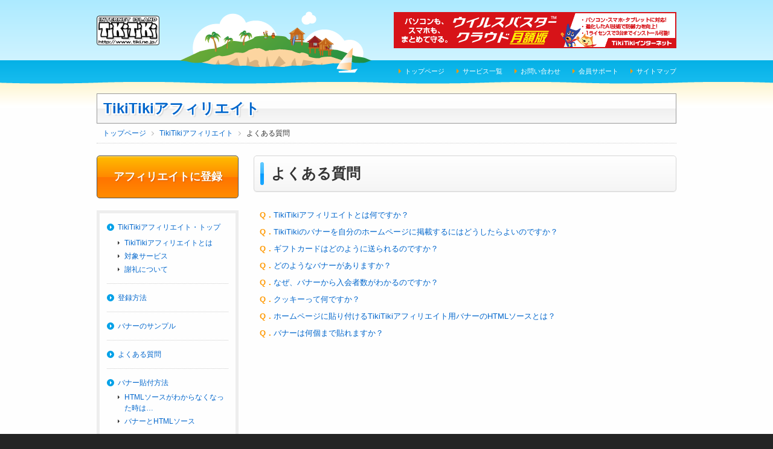

--- FILE ---
content_type: text/html
request_url: https://www.tiki.ne.jp/affiliate/faq.html
body_size: 10377
content:
<!DOCTYPE html>
<html lang="ja">
<head>
<meta charset="utf-8">
<title>よくある質問 TikiTikiアフィリエイト - TikiTikiインターネット</title>
<meta name="viewport" content="width=device-width,initial-scale=1.0,minimum-scale=1.0,user-scalable=yes">
<meta name="format-detection" content="telephone=no">
<meta name="description" content="インターネットサービスプロバイダ「TikiTikiインターネット」のホームページです。入会案内、サービス一覧、サービス提供エリアの判定など情報満載。">
<meta name="keywords" content="プロバイダ,Tiki,ティキティキ,ブロードバンド,ADSL,インターネット,安い,ISP,光ファイバー,FTTH">
<meta name="author" content="NDS Corporation / http://www.tiki.ne.jp/">
<script>
	document.write('<link rel="stylesheet" href="/css/style.css?' + new Date().getTime() +'">');
</script>
<script src="/js/jquery.min.js"></script>
<script src="/js/responsiveslides.min.js"></script>
<script src="/js/hamburgerMenu.js"></script>
<script src="/js/GoogleAnalytics.js"></script>
<script src="/js/common.js"></script>
<script src="/js/bannerManager.js"></script>
</head>
<body>

<div class="l-page">

<header class="l-header">
	<div class="l-header-inner">
		<h1 class="p-logo"><a href="https://www.tiki.ne.jp/index.html"><img src="/img/tiki_logo3.png" alt="INTERNET ISLAND TikiTiki https://www.tiki.ne.jp/"></a></h1>
		<p class="p-header-banner">
			<script>
				bannerManager();
			</script>
		</p>
		<ul class="p-utility-nav">
			<li><a href="/index.html">トップページ</a></li>
			<li><a href="/service/index.html">サービス一覧</a></li>
			<li><a href="/information.html">お問い合わせ</a></li>
			<li><a href="/index2.html">会員サポート</a></li>
			<li><a href="/sitemap.html">サイトマップ</a></li>
		</ul>
	</div>
</header>

<div class="l-pagename">
	<h1 class="p-pagename"><a href="/affiliate/index.html">TikiTikiアフィリエイト</a></h1>
	<ul class="p-topicpath">
		<li><a href="/index.html">トップページ</a></li>
		<li><a href="/affiliate/index.html">TikiTikiアフィリエイト</a></li>
		<li>よくある質問</li>
	</ul>
</div>

<div class="l-contents">

	<div class="l-main-right">

		<article class="entry">

			<h2>よくある質問</h2>

			<dl class="p-faqs">

				<dt class="js-accordion-toggle"><em>Q．</em><span>TikiTikiアフィリエイトとは何ですか？</span></dt>
				<dd class="js-accordion-content">
					<p>TikiTikiアフィリエイトとは、TikiTikiインターネット会員の方が開設しているホームページでTikiTikiインターネットを宣伝していただき、それを通じて入会に結びついた場合、謝礼としてギフトカードをお送りするシステムです。</p>
				</dd>

				<dt class="js-accordion-toggle"><em>Q．</em><span>TikiTikiのバナーを自分のホームページに掲載するにはどうしたらよいのですか？</span></dt>
				<dd class="js-accordion-content">
					<ol>
						<li>
							まず、TikiTikiアフィリエイトに登録します。<br>
							<p class="p-note">※登録時にバナーをお選びいただけます。</p>
						</li>
						<li>
							アフィリエイト番号を取得し、同時に発行されるHTMLソースをあなたのホームページに貼付けてください。<br>
							<a href="way.html" class="u-arrow">詳しい貼付方法はこちら</a>
						</li>
					</ol>
				</dd>

				<dt class="js-accordion-toggle"><em>Q．</em><span>ギフトカードはどのように送られるのですか？</span></dt>
				<dd class="js-accordion-content">
					<p>
						1名入会につき1,000円分のギフトカードをお送りします。<br>
						入会数は当月末に締め切り、翌々月の月末にギフトカードの送付枚数を確定し、発送します。<br>
						なお、ギフトカードの送付枚数は1ヶ月ごとに集計し、入会者の2ヶ月間の利用を確認後、送付枚数が決定します。
					</p>
					<p class="p-note">※入会数の確定については、入会キャンセルや、利用料金の支払状況に応じて変動することがあります。</p>
				</dd>

				<dt class="js-accordion-toggle"><em>Q．</em><span>どのようなバナーがありますか？</span></dt>
				<dd class="js-accordion-content">
					<p>ご利用いただけるバナーは<a href="sample.html">こちら</a>よりご覧ください。</p>
				</dd>

				<dt class="js-accordion-toggle"><em>Q．</em><span>なぜ、バナーから入会者数がわかるのですか？</span></dt>
				<dd class="js-accordion-content">
					<p>
						TikiTikiアフィリエイトはクッキーを利用して入会者数をカウントしています。<br>
						そのため、ホームページ訪問者がクッキーの設定をオフにしている場合にはうまく把握できない場合があります。
					</p>
				</dd>

				<dt class="js-accordion-toggle"><em>Q．</em><span>クッキーって何ですか？</span></dt>
				<dd class="js-accordion-content">
					<p>
						クッキーとは特定のサーバと利用者の間でやり取りされるファイルのことです。<br>
						クッキーをオンにすることで、どのホームページから申込みがあったかを把握することができます。<br>
						よって、クッキーがオフになっていてトラッキングできない場合、入会数の確定は保障いたしかねます。
					</p>
				</dd>

				<dt class="js-accordion-toggle"><em>Q．</em><span>ホームページに貼り付けるTikiTikiアフィリエイト用バナーのHTMLソースとは？</span></dt>
				<dd class="js-accordion-content">
					<p>
						各TikiTikiアフィリエイト登録者には専用のIDを発行しています。<br>
						お申込み完了後にお知らせするHTMLソースは、その専用ID番号を盛り込んだ特殊なバナーを表示させるものです。
					</p>
				</dd>

				<dt class="js-accordion-toggle"><em>Q．</em><span>バナーは何個まで貼れますか？</span></dt>
				<dd class="js-accordion-content">
					<p>ご登録時に記入されたURLのページ内であればいくつでも大丈夫です。</p>
				</dd>

			</dl>

		</article>

	</div>

	<div class="l-side-left">
		<p class="p-toggle"><span></span><span></span><span></span></p>
		<div class="l-side-nav">
			<p class="p-btn-apply__side"><a href="apply.html" class="c-btn-apply__side">アフィリエイトに登録</a></p>

			<div class="l-side-group">
				<div class="l-side-block">
					<ul class="p-main-nav">
						<li>
							<a href="index.html">TikiTikiアフィリエイト・トップ</a>
							<ul>
								<li><a href="index.html#affiliate">TikiTikiアフィリエイトとは</a></li>
								<li><a href="index.html#service">対象サービス</a></li>
								<li><a href="index.html#reward">謝礼について</a></li>
							</ul>
						</li>
						<li><a href="register.html">登録方法</a></li>
						<li><a href="sample.html">バナーのサンプル</a></li>
						<li><a href="faq.html">よくある質問</a></li>
						<li>
							<a href="way.html">バナー貼付方法</a>
							<ul>
								<li><a href="way.html#1">HTMLソースがわからなくなった時は&hellip;</a></li>
								<li><a href="way.html#2">バナーとHTMLソース</a></li>
							</ul>
						</li>
					</ul>
				</div>
			</div>

			<div class="l-side-group">
				<p class="p-ttl-sidenav__green">会員サービス</p>
				<div class="l-side-block">
					<ul class="p-sub-nav__arrow2">
						<li><a href="/security/index.html">セキュリティ</a></li>
						<li><a href="/mail/index.html">メール</a></li>
						<li><a href="/phone/index.html">IP電話</a></li>
						<li><a href="/homepage/index.html">ホームページ</a></li>
						<li><a href="/mobile/index.html">モバイル</a></li>
					</ul>
				</div>
			</div>

			<div class="l-side-search">
				<div id="jwordSearch">
					<ul class="p-jword-search__tab">
						<li class="act"><a href="javascript:void(0);" onclick="return false;">ウェブ</a></li>
						<li><a href="javascript:void(0);" onclick="return false;">TikiTiki内</a></li>
					</ul>
					<!-- jword検索 -->
					<form method="get" action="//tikitiki.jword.jp/search" target="_blank" name="searchform">
						<input type="hidden" name="act" value="">
						<input type="hidden" name="ienc" value="UTF-8">
						<ul class="p-jword-search-all__text">
							<li><input type="text" name="q" value=""></li>
							<li><input type="submit" name="submit" value="検索"></li>
						</ul>
					</form>
					<!-- Googleカスタム検索 -->
					<form method="get" action="//google.com/cse" target="_blank" style="display:none;">
						<input type="text" name="q">
						<input type="hidden" name="cx" value="011862811691203406349:cojmc_ozcj4">
						<input type="hidden" name="ie" value="UTF-8">
					</form>
				</div>
			</div>
		</div>
	</div>

</div>

<footer class="l-footer">
	<div class="l-footer-inner">
		<ul class="p-footer-nav list">
			<li><a href="/index.html">TikiTikiトップ</a></li>
			<li><a href="/privacy.html">個人情報保護方針</a></li>
			<li><a href="/sitemap.html">サイトマップ</a></li>
			<li><a href="/company/index.html">株式会社エヌディエス(運営会社)について</a></li>
			<li><a href="/cookie.html">クッキー（Cookie）ポリシー</a></li>
			<li><a href="/information.html">お問い合わせ</a></li>
			<li><a href="/news/index.html">ニュースリリース</a></li>
			<li><a href="/company/syotori.html">特定商取引法および古物営業法に基づく表示</a></li>
			<li><a href="/company/staff.html">採用情報</a></li>
			<li><a href="/copyright.html">著作権・商標</a></li>
		</ul>
		<ul class="p-mark">
			<li><a href="http://privacymark.jp/" target="_blank"><img src="/img/mark_privacy.png" alt="プライバシーマーク"></a></li>
			<li><a href="/privacy.html"><img src="/img/mark_anan.png" alt="安全・安心マーク"></a></li>
		</ul>
		<p class="p-copyright"><img src="/img/copyright.gif" alt="Copyright NDS Corporation" width="200" height="20"></p>
	</div>
</footer>

</div>

<p class="p-pagetop"><a href="#">ページトップへ</a></p>

</body>
</html>


--- FILE ---
content_type: text/css
request_url: https://www.tiki.ne.jp/css/style.css?1768777392855
body_size: 124619
content:
@charset "UTF-8";
html, body, div, span, object, iframe,
h1, h2, h3, h4, h5, h6, p, blockquote, pre,
abbr, address, cite, code,
del, dfn, em, img, ins, kbd, q, samp,
small, strong, sub, sup, var,
b, i,
dl, dt, dd, ol, ul, li,
fieldset, form, label, legend,
table, caption, tbody, tfoot, thead, tr, th, td,
article, aside, canvas, details, figcaption, figure,
footer, header, hgroup, menu, nav, section, summary,
time, mark, audio, video {
  margin: 0;
  padding: 0;
  border: 0;
  outline: 0;
  font-size: 100%;
  background: transparent;
}

article, aside, details, figcaption, figure,
footer, header, hgroup, menu, nav, section {
  display: block;
}

ol, ul {
  list-style: none;
}

blockquote, q {
  quotes: none;
}

blockquote:before, blockquote:after,
q:before, q:after {
  content: '';
  content: none;
}

a {
  margin: 0;
  padding: 0;
  font-size: 100%;
  vertical-align: baseline;
  background: transparent;
}
  a:hover img {
    filter: alpha(opacity=70);
    -moz-opacity: 0.7;
    opacity: 0.7;
    -ms-filter: "alpha(opacity=70)";
}

table {
  border-collapse: collapse;
  border-spacing: 0;
}

th, td {
  vertical-align: middle;
}

img {
  border: 0;
  vertical-align: bottom;
  max-width: 100%;
  height: auto;
}

html {
  overflow-y: scroll;
  background: #242424;
}

body {
  font-family: "メイリオ", "Meiryo", verdana, "ヒラギノ角ゴ Pro W3", "Hiragino Kaku Gothic Pro", Osaka, "ＭＳ Ｐゴシック", "MS PGothic", Sans-Serif;
  text-align: left;
  color: #333;
  font-size: 13px;
  line-height: 1.7em;
  background: #FEFEFE;
}
  @media screen and (min-width: 769px) {
    body {
      min-width: 962px;
  }
}

input[type="text"],
input[type="password"],
input[type="submit"],
input[type="reset"],
input[type="button"],
textarea {
  -webkit-appearance: none;
  -moz-appearance: none;
  appearance: none;
  outline: none;
  box-sizing: border-box;
  font-family: "メイリオ", "Meiryo", verdana, "ヒラギノ角ゴ Pro W3", "Hiragino Kaku Gothic Pro", Osaka, "ＭＳ Ｐゴシック", "MS PGothic", Sans-Serif;
  white-space: pre-line;
}

input[type="text"],
input[type="password"] {
  margin: 3px 0;
  padding: 7px;
  border: 1px solid #999;
  border-radius: 3px;
  max-width: 98%;
}

input[type="text"]:disabled {
  border: 1px solid #DDD;
  background: #EEE;
}

input[type="radio"] {
  display: none;
}
  input[type="radio"] + label {
    display: inline-block;
    position: relative;
    padding-left: 25px;
    margin-right: 20px;
    cursor: pointer;
}
    input[type="radio"] + label::before {
      content: "";
      display: block;
      position: absolute;
      margin: auto;
      top: 0;
      bottom: 0;
      left: 0;
      width: 14px;
      height: 14px;
      border: 1px solid #999;
      background: #F5F5F5;
      border-radius: 50%;
}
  input[type="radio"]:disabled + label {
    cursor: default;
}
    input[type="radio"]:disabled + label::before {
      border: 1px solid #DDD;
      background: #EEE;
}
  input[type="radio"]:disabled:checked + label::before {
    border: 1px solid #666;
}
  input[type="radio"]:disabled:checked + label::after {
    background: #666;
}
  input[type="radio"]:checked + label {
    cursor: default;
}
    input[type="radio"]:checked + label::before {
      border: 1px solid #02A1E8;
      background: #FFF;
}
    input[type="radio"]:checked + label::after {
      content: "";
      display: block;
      position: absolute;
      margin: auto;
      top: 0;
      bottom: 0;
      left: 4px;
      width: 8px;
      height: 8px;
      background: #02A1E8;
      border-radius: 50%;
}

input[type="checkbox"] {
  display: none;
}
  input[type="checkbox"] + label {
    display: inline-block;
    position: relative;
    padding-left: 25px;
    margin-right: 20px;
    cursor: pointer;
}
    input[type="checkbox"] + label::before {
      content: "";
      display: block;
      position: absolute;
      margin: auto;
      top: 0;
      bottom: 0;
      left: 0;
      width: 14px;
      height: 14px;
      border: 1px solid #999;
      background: #F5F5F5;
      border-radius: 2px;
}
  input[type="checkbox"]:disabled + label {
    cursor: default;
}
    input[type="checkbox"]:disabled + label::before {
      border: 1px solid #DDD;
      background: #EEE;
}
  input[type="checkbox"]:disabled:checked + label::before {
    border: 1px solid #999;
}
  input[type="checkbox"]:disabled:checked + label::after {
    border-bottom: 3px solid #666;
    border-right: 3px solid #666;
}
  input[type="checkbox"]:checked + label::before {
    border: 1px solid #02A1E8;
    background: #FFF;
}
  input[type="checkbox"]:checked + label::after {
    content: "";
    display: block;
    position: absolute;
    margin: auto;
    top: 0;
    bottom: 3px;
    left: 5px;
    width: 3px;
    height: 8px;
    transform: rotate(40deg);
    border-bottom: 3px solid #02A1E8;
    border-right: 3px solid #02A1E8;
}

select {
  outline: none;
  padding: 6px;
  border: 1px solid #999;
  border-radius: 3px;
  font-family: "メイリオ", "Meiryo", verdana, "ヒラギノ角ゴ Pro W3", "Hiragino Kaku Gothic Pro", Osaka, "ＭＳ Ｐゴシック", "MS PGothic", Sans-Serif;
}

textarea {
  padding: 7px;
  border: 1px solid #999;
  border-radius: 3px;
  vertical-align: middle;
  max-width: 98%;
}

a:link {
  color: #0066CC;
  text-decoration: none;
}

a:visited {
  color: #330099;
  text-decoration: none;
}

a:hover {
  color: #FF6600;
  text-decoration: underline;
}

a:active {
  color: #FF6600;
  text-decoration: underline;
}

.l-header-top {
  position: relative;
  height: 100px;
}
  .l-header-top::before {
    position: absolute;
    top: 0;
    left: 0;
    content: "";
    width: 100%;
    height: 500px;
    background: url(/img_top/bg_header_top.png) repeat-x center 0;
}
    @media screen and (max-width: 768px) {
      .l-header-top::before {
        display: none;
  }
}
  @media screen and (max-width: 768px) {
    .l-header-top {
      height: auto;
      background: url(/img/bg_header.png) repeat-x center 0;
      background-size: 222px;
  }
}
  .l-header-top-inner {
    position: relative;
    margin: 0 auto;
    width: 960px;
    height: 100%;
    overflow: hidden;
}
    @media screen and (max-width: 768px) {
      .l-header-top-inner {
        width: auto;
        height: auto;
        padding: 0 10px;
        background: url(/img/bg_header_island.png) no-repeat 137px 0;
        background-size: 222px;
        background-position: 88% 0;
  }
}

.l-header {
  height: 180px;
  background: url(/img/bg_header.png) repeat-x center 0;
}
  @media screen and (max-width: 768px) {
    .l-header {
      height: auto;
      background-size: 222px;
  }
}
  .l-header-inner {
    position: relative;
    margin: 0 auto;
    width: 960px;
    height: 127px;
    overflow: hidden;
    background: url(/img/bg_header_island.png) no-repeat 137px 0;
}
    @media screen and (max-width: 768px) {
      .l-header-inner {
        width: auto;
        height: auto;
        padding: 0 10px;
        background-size: 222px;
        background-position: 75% 0;
  }
}

@media screen and (max-width: 768px) {
  .fixed {
    position: fixed;
    top: 0;
    left: 0;
    width: 100%;
    height: 100%;
}

  .overlay {
    position: fixed;
    top: 69px;
    left: 0;
    width: 100%;
    height: 100%;
    display: none;
    z-index: 100;
    background-color: rgba(0, 0, 0, 0.7);
  }
}
/*
.l-page {
  display: flex;
  flex-direction: column;
  min-height: 100vh;
}
*/

@media screen and (max-width: 768px) {
  .l-page {
    overflow: hidden;
  }
}
.l-pagename {
  margin: -25px auto 20px auto;
  width: 960px;
}
  @media screen and (max-width: 768px) {
    .l-pagename {
      margin: 0 0 15px 0;
      width: auto;
      padding: 0 10px;
  }
}

.l-mainvisual {
  position: relative;
  margin: 0 auto;
  width: 960px;
  background: #FFF;
  padding: 5px;
  box-sizing: border-box;
  box-shadow: 0px 2px 6px 0px rgba(0, 0, 0, 0.1);
}
  .l-mainvisual::after {
    content: "";
    display: block;
    clear: both;
}
  @media screen and (max-width: 768px) {
    .l-mainvisual {
      margin: 10px 10px 40px 10px;
      padding: 2px;
      width: auto;
  }
}

.l-tikiservice {
  position: relative;
  margin: 0 auto 30px auto;
  padding: 0 10px 10px 10px;
  width: 960px;
  box-sizing: border-box;
  border: 1px solid #1CA8FF;
  background: #1CA8FF;
}
  .l-tikiservice::after {
    content: "";
    display: block;
    clear: both;
}
  @media screen and (max-width: 768px) {
    .l-tikiservice {
      margin: 0 10px;
      width: auto;
  }
}

.l-contents {
  margin: 0 auto 30px;
  width: 960px;
}
  .l-contents::after {
    content: "";
    display: block;
    clear: both;
}
  @media screen and (max-width: 768px) {
    .l-contents {
      width: auto;
      padding: 0 10px;
  }
}

.l-main-right {
  float: right;
  width: 700px;
}
  @media screen and (max-width: 768px) {
    .l-main-right {
      float: none;
      width: auto;
  }
}

.l-main-left {
  float: left;
  width: 700px;
}
  @media screen and (max-width: 768px) {
    .l-main-left {
      float: none;
      width: auto;
  }
}

.l-top-contents {
  display: flex;
  margin: 0 auto 30px;
  width: 960px;
}
  @media screen and (max-width: 768px) {
    .l-top-contents {
      display: block;
      width: auto;
      padding: 0 10px;
  }
}

.l-top-center {
  order: 2;
  width: 486px;
  margin-right: 15px;
}
  @media screen and (max-width: 768px) {
    .l-top-center {
      width: auto;
      margin-right: 0;
      margin-top: 15px;
      position: relative;
  }
}

.l-top-right {
  order: 3;
  width: 234px;
}
  @media screen and (max-width: 768px) {
    .l-top-right {
      width: auto;
      margin: 0 -10px;
  }
}

.l-top-left {
  order: 1;
  width: 210px;
  margin-right: 15px;
}
  @media screen and (max-width: 768px) {
    .l-top-left {
      width: auto;
      margin: 0 -10px;
  }
}

.l-osusume {
  position: relative;
  margin: 15px 0;
  padding: 0 4px 4px 4px;
  border: 1px solid #1CA8FF;
  background: #1CA8FF;
}
  .l-osusume-inner {
    padding: 15px;
    background: #FFF;
}

.l-tab-group {
  margin-top: 15px;
}

.l-tab-content {
  display: none;
}
  .l-tab-content.active {
    display: block;
}

.l-apply {
  margin: 15px 0;
  background: #FFCC33;
  padding: 15px;
  border-radius: 6px;
}

.l-apply-inner {
  padding: 20px;
  background: #FFF;
  border: 5px solid #FFF5D6;
  border-radius: 6px;
}

.l-side-left {
  float: left;
  width: 235px;
}
  @media screen and (max-width: 768px) {
    .l-side-left {
      float: none;
      width: auto;
      margin-top: 30px;
  }
}

.l-side-right {
  float: right;
  width: 235px;
}
  @media screen and (max-width: 768px) {
    .l-side-right {
      float: none;
      width: auto;
      margin-top: 30px;
  }
}

@media screen and (max-width: 768px) {
  .l-side-nav {
    overflow: auto;
    position: fixed;
    top: 69px;
    bottom: 0;
    right: -100%;
    width: 90%;
    opacity: 0;
    z-index: 200;
    background: #EEE;
    transition: 0.2s ease-in-out;
    -webkit-overflow-scrolling: touch;
}

  .navOpen .l-side-nav {
    opacity: 1;
    right: 0;
  }
}
.l-side-group {
  margin-bottom: 20px;
}
  @media screen and (max-width: 768px) {
    .l-side-group {
      margin-bottom: 0;
  }
}

.l-side-block {
  padding: 12px;
  border: 5px solid #EEE;
}
  @media screen and (max-width: 768px) {
    .l-side-block {
      padding: 0;
      border: none;
      background: #FFF;
  }
}

@media screen and (max-width: 768px) {
  .l-side-inner {
    padding: 15px 10px;
  }
}
.l-side-info {
  margin: 12px 0;
  padding: 12px;
  background: #FEF7D3;
}

.l-side-search {
  padding: 15px;
  border: 1px solid #CCC;
  background: #F5F5F5;
}
  @media screen and (max-width: 768px) {
    .l-side-search {
      padding: 20px 10px;
      border: none;
  }
}

.l-footer {
  /*margin-top: 30px;*/
  margin-top: auto;
  padding: 50px 0;
  background: #242424;
}
  @media screen and (max-width: 768px) {
    .l-footer {
      padding: 0;
  }
}

.l-footer-inner {
  margin: 0 auto;
  width: 960px;
}
  .l-footer-inner::after {
    content: "";
    display: block;
    clear: both;
}
  @media screen and (max-width: 768px) {
    .l-footer-inner {
      width: auto;
  }
}
.l-footer-inner > .list {
  list-style-type: none;
  display: flex;
  flex-wrap: wrap;
  width: 798px;
}
.l-footer-inner > .list > li {
  position: relative;
  float: left;
  width: calc(33%);
}
  @media screen and (max-width: 768px) {
    .l-footer-inner > .list > li {
      width: 100%;
    }
  }

.c-grid {
  margin: 15px 0;
  display: flex;
}
  .c-grid:after {
    content: "";
    display: block;
    clear: both;
}
  @media screen and (max-width: 768px) {
    .c-grid {
      margin: 0;
      display: block;
  }
}

.c-grid-1 {
  width: 6.5%;
}

.c-grid-2 {
  width: 15%;
}

.c-grid-3 {
  width: 23.5%;
}

.c-grid-4 {
  width: 32%;
}

.c-grid-5 {
  width: 40.5%;
}

.c-grid-6 {
  width: 49%;
}

.c-grid-7 {
  width: 57.5%;
}

.c-grid-8 {
  width: 66%;
}

.c-grid-9 {
  width: 74.5%;
}

.c-grid-10 {
  width: 83%;
}

.c-grid-11 {
  width: 91.5%;
}

.c-grid-1,
.c-grid-2,
.c-grid-3,
.c-grid-4,
.c-grid-5,
.c-grid-6,
.c-grid-7,
.c-grid-8,
.c-grid-9,
.c-grid-10,
.c-grid-11 {
  float: left;
  margin: 0 2% 0 0;
  box-sizing: border-box;
}
  @media screen and (max-width: 768px) {
    .c-grid-1,
    .c-grid-2,
    .c-grid-3,
    .c-grid-4,
    .c-grid-5,
    .c-grid-6,
    .c-grid-7,
    .c-grid-8,
    .c-grid-9,
    .c-grid-10,
    .c-grid-11 {
      float: none;
      margin: 15px 0;
      width: auto;
  }
}

.c-grid-1:last-child,
.c-grid-2:last-child,
.c-grid-3:last-child,
.c-grid-4:last-child,
.c-grid-5:last-child,
.c-grid-6:last-child,
.c-grid-7:last-child,
.c-grid-8:last-child,
.c-grid-9:last-child,
.c-grid-10:last-child,
.c-grid-11:last-child {
  float: right;
  margin-left: 0;
  margin-right: 0;
}
  @media screen and (max-width: 768px) {
    .c-grid-1:last-child,
    .c-grid-2:last-child,
    .c-grid-3:last-child,
    .c-grid-4:last-child,
    .c-grid-5:last-child,
    .c-grid-6:last-child,
    .c-grid-7:last-child,
    .c-grid-8:last-child,
    .c-grid-9:last-child,
    .c-grid-10:last-child,
    .c-grid-11:last-child {
      float: none;
  }
}

.c-grid-row {
  margin: 15px 0;
  display: flex;
}
  .c-grid-row:after {
    content: "";
    display: block;
    clear: both;
}

.c-grid-1-row {
  width: 6.5%;
}

.c-grid-2-row {
  width: 15%;
}

.c-grid-3-row {
  width: 23.5%;
}

.c-grid-4-row {
  width: 32%;
}

.c-grid-5-row {
  width: 40.5%;
}

.c-grid-6-row {
  width: 49%;
}

.c-grid-7-row {
  width: 57.5%;
}

.c-grid-8-row {
  width: 66%;
}

.c-grid-9-row {
  width: 74.5%;
}

.c-grid-10-row {
  width: 83%;
}

.c-grid-11-row {
  width: 91.5%;
}

.c-grid-1-row,
.c-grid-2-row,
.c-grid-3-row,
.c-grid-4-row,
.c-grid-5-row,
.c-grid-6-row,
.c-grid-7-row,
.c-grid-8-row,
.c-grid-9-row,
.c-grid-10-row,
.c-grid-11-row {
  float: left;
  margin: 0 2% 0 0;
  box-sizing: border-box;
}

.c-grid-1-row:last-child,
.c-grid-2-row:last-child,
.c-grid-3-row:last-child,
.c-grid-4-row:last-child,
.c-grid-5-row:last-child,
.c-grid-6-row:last-child,
.c-grid-7-row:last-child,
.c-grid-8-row:last-child,
.c-grid-9-row:last-child,
.c-grid-10-row:last-child,
.c-grid-11-row:last-child {
  float: right;
  margin-left: 0;
  margin-right: 0;
}

.c-grid-reverse:after {
  content: "";
  display: block;
  clear: both;
}
@media screen and (max-width: 768px) {
  .c-grid-reverse {
    margin: 15px 0;
  }
}

.c-grid-6-reverse,
.c-grid-4-reverse {
  margin: 15px 0;
  box-sizing: border-box;
}
  @media screen and (max-width: 768px) {
    .c-grid-6-reverse,
    .c-grid-4-reverse {
      float: left;
      margin: 0 3% 0 0;
}
      .c-grid-6-reverse:last-child,
      .c-grid-4-reverse:last-child {
        float: right;
        margin: 0;
  }
}

@media screen and (max-width: 768px) {
  .c-grid-6-reverse {
    width: 48.5%;
}

  .c-grid-4-reverse {
    width: 31.33%;
  }
}
.c-colorbox {
  margin-top: 15px;
  margin-bottom: 15px;
  padding: 20px;
}
  .c-colorbox *:first-child {
    margin-top: 0;
}
  .c-colorbox *:last-child {
    margin-bottom: 0;
}

.c-colorbox__lightblue {
  background: #EEFCFF;
  border: 1px solid #BFF2FF;
}

.c-colorbox__lightgreen {
  background: #F2FFEE;
  border: 1px solid #CFF1CE;
}

.c-colorbox__lightorange {
  background: #FFFBE6;
  border: 1px solid #FFEEA6;
}

.c-colorbox__lightred {
  background: #FFF3F3;
  border: 1px solid #FFDDDD;
}

.c-colorbox__darkgray {
  background: #C3C3C3;
  border-radius: 7px;
}

.c-colorbox__gray {
  background: #F5F5F5;
  border: 1px solid #CCC;
}

.c-colorbox__gray--gradation {
  background: linear-gradient(to bottom, #F2F2F2 0, #FFF 50px);
  border: 1px solid #CCC;
  box-shadow: 0 1px 0 0 white inset;
}

.c-colorbox__white {
  background: #FFF;
  border: 1px solid #CCC;
}

.c-colorbox__red {
  border: 1px solid #FF0000;
}

.c-colorbox__winered {
  background: #FAEFEF;
  border: 1px solid #CC6666;
}

.c-colorbox__vintageframe {
  background: #FFFBE9;
  border: 2px solid #BD9135;
  position: relative;
  z-index: 0;
  padding: 35px;
}
@media screen and (max-width: 768px) {
  .c-colorbox__vintageframe {
    padding: 20px;
  }
}
.c-colorbox__vintageframe::before {
  border: 1px solid #BD9135;
  position: absolute;
  z-index: -1;
  top: 1px;
  left: 1px;
  right: 1px;
  bottom: 1px;
  margin: auto;
  content: "";
  /*background: url(/img/vintageframe_top.png) no-repeat 0 top;*/
  background-size: contain;
}
.c-colorbox__vintageframe::after {
  position: absolute;
  z-index: -1;
  top: 1px;
  left: 1px;
  right: 1px;
  bottom: 1px;
  margin: auto;
  content: "";
  /*background: url(/img/vintageframe_bottom.png) no-repeat 0 bottom;*/
  background-size: contain;
}

.c-whitebox {
  padding: 20px;
  background: #FFF;
}

.c-groupbox {
  margin: 30px -10px;
  padding: 0 4px 4px 4px;
  border: 1px solid #1CA8FF;
  background: #1CA8FF;
}

.c-groupbox-red {
  margin: 30px -10px;
  padding: 0 4px 4px 4px;
  border: 1px solid #E60911;
  background: #E60911;
}

.c-groupbox-pink {
  margin: 30px -10px;
  padding: 0 4px 4px 4px;
  border: 1px solid #FF58AB;
  background: #FF58AB;
}

.c-groupbox-yellow {
  margin: 30px -10px;
  padding: 0 4px 4px 4px;
  border: 1px solid #FF9900;
  background: #FF9900;
}

.c-groupbox-green {
  margin: 30px -10px;
  padding: 0 4px 4px 4px;
  border: 1px solid #009900;
  background: #009900;
}

.c-groupbox-black {
  margin: 30px -10px;
  padding: 0 4px 4px 4px;
  border: 1px solid #5C5C5C;
  background: #5C5C5C;
}

.c-btn-tikiservice {
  position: absolute;
  top: 8px;
  right: 10px;
  margin: 0 !important;
}
  @media screen and (max-width: 768px) {
    .c-btn-tikiservice {
      right: 4px;
  }
}
  .c-btn-tikiservice a {
    position: relative;
    display: inline-block;
    padding-left: 11px;
    font-size: 11px;
    line-height: 1.3em;
    color: #333;
    background: #FFF;
    border: 1px solid #FFF;
    padding: 4px 7px 4px 16px;
}
    .c-btn-tikiservice a::before {
      position: absolute;
      top: 0;
      left: 7px;
      bottom: 0;
      margin: auto;
      content: "";
      width: 4px;
      height: 4px;
      border: 4px solid transparent;
      border-left: 4px solid #FF6600;
      box-sizing: border-box;
}

.c-btn-osusume {
  position: absolute;
  top: 8px;
  right: 4px;
  margin: 0 !important;
}
  .c-btn-osusume a {
    position: relative;
    display: inline-block;
    padding-left: 11px;
    font-size: 11px;
    line-height: 1.3em;
    color: #333;
    background: #FFF;
    border: 1px solid #FFF;
    padding: 4px 7px 4px 16px;
}
    .c-btn-osusume a::before {
      position: absolute;
      top: 0;
      left: 7px;
      bottom: 0;
      margin: auto;
      content: "";
      width: 4px;
      height: 4px;
      border: 4px solid transparent;
      border-left: 4px solid #FF6600;
      box-sizing: border-box;
}

a.c-btn-orange-large,
.c-btn-orange-large {
  display: inline-block;
  min-width: 280px;
  padding: 15px;
  font-size: 18px;
  line-height: 1.3em;
  font-weight: bold;
  color: #FFF;
  text-decoration: none;
  text-align: center;
  border: 1px solid #FF3600;
  border-radius: 6px;
  box-sizing: border-box;
  cursor: pointer;
  background: linear-gradient(to bottom, #FF7300 0%, #FF3600 100%);
  box-shadow: 0 1px 0 0 rgba(255, 255, 255, 0.3) inset;
  text-shadow: rgba(0, 0, 0, 0.1) 1px 1px 2px;
}
  a.c-btn-orange-large:hover,
  .c-btn-orange-large:hover {
    border: 1px solid #CC0000;
    background: linear-gradient(to bottom, #FF0000 0%, #CC0000 100%);
}
  @media screen and (max-width: 768px) {
    a.c-btn-orange-large,
    .c-btn-orange-large {
      width: 100%;
      min-width: auto;
  }
}

a.c-btn-yellow-large,
.c-btn-yellow-large {
  display: inline-block;
  min-width: 280px;
  padding: 15px;
  font-size: 18px;
  line-height: 1.3em;
  font-weight: bold;
  color: #333;
  text-decoration: none;
  text-align: center;
  border: 1px solid #E6AF1B;
  border-radius: 6px;
  box-sizing: border-box;
  cursor: pointer;
  background: linear-gradient(to bottom, #FFEAA1 0%, #FFD643 100%);
  box-shadow: 0 1px 0 0 rgba(255, 255, 255, 0.3) inset;
}
  a.c-btn-yellow-large:hover,
  .c-btn-yellow-large:hover {
    background: linear-gradient(to bottom, #FFDF71 0%, #F9C000 100%);
}
  @media screen and (max-width: 768px) {
    a.c-btn-yellow-large,
    .c-btn-yellow-large {
      width: 100%;
      min-width: auto;
  }
}

a.c-btn-gray-large, a.c-btn-grayout-large,
.c-btn-gray-large,
.c-btn-grayout-large {
  display: inline-block;
  min-width: 280px;
  padding: 15px;
  font-size: 18px;
  line-height: 1.3em;
  font-weight: bold;
  color: #666;
  text-decoration: none;
  text-align: center;
  border: 1px solid #CCC;
  border-radius: 6px;
  box-sizing: border-box;
  cursor: pointer;
  background: linear-gradient(to bottom, #F5F5F5 0%, #E5E5E5 100%);
  box-shadow: 0 1px 0 0 rgba(255, 255, 255, 0.3) inset;
}
  a.c-btn-gray-large:hover, a.c-btn-grayout-large:hover,
  .c-btn-gray-large:hover,
  .c-btn-grayout-large:hover {
    background: linear-gradient(to bottom, #EEE 0%, #DDD 100%);
}
  @media screen and (max-width: 768px) {
    a.c-btn-gray-large, a.c-btn-grayout-large,
    .c-btn-gray-large,
    .c-btn-grayout-large {
      width: 100%;
      min-width: auto;
  }
}

.c-btn-grayout-large {
  cursor: default;
  color: #999;
}
  .c-btn-grayout-large:hover {
    background: linear-gradient(to bottom, #F5F5F5 0%, #E5E5E5 100%);
}

a.c-btn-gray,
.c-btn-gray {
  position: relative;
  display: inline-block;
  min-width: 127px;
  padding: 10px 20px;
  font-size: 14px;
  line-height: 1.3em;
  font-weight: bold;
  color: #333;
  text-align: center;
  text-decoration: none;
  border: 1px solid #666;
  border-radius: 3px;
  box-sizing: border-box;
  cursor: pointer;
  background: linear-gradient(to bottom, #FAFAFA 0%, #EEE 100%);
  box-shadow: 0 -2px 0 0 rgba(0, 0, 0, 0.1) inset;
}
  a.c-btn-gray:hover,
  .c-btn-gray:hover {
    background: linear-gradient(to bottom, #EEE 0%, #DDD 100%);
    box-shadow: none;
}
  a.c-btn-gray::before,
  .c-btn-gray::before {
    position: absolute;
    top: 0;
    bottom: 0;
    left: 10px;
    margin: auto;
    content: "";
    width: 4px;
    height: 4px;
    border: 4px solid transparent;
    border-left: 4px solid #333;
    box-sizing: border-box;
}

a.c-btn-yellow,
.c-btn-yellow {
  position: relative;
  display: inline-block;
  min-width: 127px;
  padding: 10px 20px;
  font-size: 14px;
  line-height: 1.3em;
  font-weight: bold;
  color: #333;
  text-align: center;
  text-decoration: none;
  border: 1px solid #666;
  border-radius: 3px;
  box-sizing: border-box;
  cursor: pointer;
  background: linear-gradient(to bottom, #FFFBE8 0%, #FFF2C1 100%);
  box-shadow: 0 -2px 0 0 rgba(0, 0, 0, 0.1) inset;
}
  a.c-btn-yellow:hover,
  .c-btn-yellow:hover {
    background: linear-gradient(to bottom, #FFE68E 0%, #FFD93E 100%);
    box-shadow: none;
}
  a.c-btn-yellow::before,
  .c-btn-yellow::before {
    position: absolute;
    top: 0;
    bottom: 0;
    left: 10px;
    margin: auto;
    content: "";
    width: 4px;
    height: 4px;
    border: 4px solid transparent;
    border-left: 4px solid #333;
    box-sizing: border-box;
}

a.c-btn-orange,
.c-btn-orange {
  position: relative;
  display: inline-block;
  min-width: 127px;
  padding: 10px 20px;
  font-size: 14px;
  line-height: 1.3em;
  font-weight: bold;
  color: #FFF;
  text-align: center;
  text-decoration: none;
  border: 1px solid #333;
  border-radius: 3px;
  box-sizing: border-box;
  cursor: pointer;
  background: linear-gradient(to bottom, #FFAA00 0%, #FF6900 100%);
  box-shadow: 0 -2px 0 0 rgba(0, 0, 0, 0.1) inset;
}
  a.c-btn-orange:hover,
  .c-btn-orange:hover {
    background: linear-gradient(to bottom, #FF4600 0%, #EC0100 100%);
    box-shadow: none;
}
  a.c-btn-orange::before,
  .c-btn-orange::before {
    position: absolute;
    top: 0;
    bottom: 0;
    left: 10px;
    margin: auto;
    content: "";
    width: 4px;
    height: 4px;
    border: 4px solid transparent;
    border-left: 4px solid #FFF;
    box-sizing: border-box;
}

a.c-btn-blue,
.c-btn-blue {
  position: relative;
  display: inline-block;
  min-width: 127px;
  padding: 10px 20px;
  font-size: 14px;
  line-height: 1.3em;
  font-weight: bold;
  color: #FFF;
  text-align: center;
  text-decoration: none;
  border: 1px solid #333;
  border-radius: 3px;
  box-sizing: border-box;
  cursor: pointer;
  background: linear-gradient(to bottom, #00B6F4 0%, #0069CC 100%);
  box-shadow: 0 -2px 0 0 rgba(0, 0, 0, 0.1) inset;
}
  a.c-btn-blue:hover,
  .c-btn-blue:hover {
    background: linear-gradient(to bottom, #0092C3 0%, #0054A3 100%);
    box-shadow: none;
}
  a.c-btn-blue::before,
  .c-btn-blue::before {
    position: absolute;
    top: 0;
    bottom: 0;
    left: 10px;
    margin: auto;
    content: "";
    width: 4px;
    height: 4px;
    border: 4px solid transparent;
    border-left: 4px solid #FFF;
    box-sizing: border-box;
}

a.c-btn-green,
.c-btn-green {
  position: relative;
  display: inline-block;
  min-width: 127px;
  padding: 10px 20px;
  font-size: 14px;
  line-height: 1.3em;
  font-weight: bold;
  color: #FFF;
  text-align: center;
  text-decoration: none;
  border: 1px solid #333;
  border-radius: 3px;
  box-sizing: border-box;
  cursor: pointer;
  background: linear-gradient(to bottom, #00B500 0%, #008A00 100%);
  box-shadow: 0 -2px 0 0 rgba(0, 0, 0, 0.1) inset;
}
  a.c-btn-green:hover,
  .c-btn-green:hover {
    background: linear-gradient(to bottom, #009B00 0%, #006A00 100%);
    box-shadow: none;
}
  a.c-btn-green::before,
  .c-btn-green::before {
    position: absolute;
    top: 0;
    bottom: 0;
    left: 10px;
    margin: auto;
    content: "";
    width: 4px;
    height: 4px;
    border: 4px solid transparent;
    border-left: 4px solid #FFF;
    box-sizing: border-box;
}

a.c-btn-pink,
.c-btn-pink {
  position: relative;
  display: inline-block;
  min-width: 127px;
  padding: 10px 20px;
  font-size: 14px;
  line-height: 1.3em;
  font-weight: bold;
  color: #FFF;
  text-align: center;
  text-decoration: none;
  border: 1px solid #333;
  border-radius: 3px;
  box-sizing: border-box;
  cursor: pointer;
  background: linear-gradient(to bottom, #FF7CB5 0%, #F23995 100%);
  box-shadow: 0 -2px 0 0 rgba(0, 0, 0, 0.1) inset;
}
  a.c-btn-pink:hover,
  .c-btn-pink:hover {
    background: linear-gradient(to bottom, #E75699 0%, #D22374 100%);
    box-shadow: none;
}
  a.c-btn-pink::before,
  .c-btn-pink::before {
    position: absolute;
    top: 0;
    bottom: 0;
    left: 10px;
    margin: auto;
    content: "";
    width: 4px;
    height: 4px;
    border: 4px solid transparent;
    border-left: 4px solid #FFF;
    box-sizing: border-box;
}

a.c-btn-apply__side {
  display: block;
  padding: 23px 15px;
  font-size: 18px;
  line-height: 1.3em;
  font-weight: bold;
  color: #FFF;
  text-align: center;
  text-decoration: none;
  border: 1px solid #555;
  border-radius: 5px;
  background: linear-gradient(to bottom, #FFBD00 0%, #FF8900 50%, #FF7300 50%, #FF8C00 100%);
  box-shadow: 0 2px 0 0 rgba(255, 255, 255, 0.3) inset;
  text-shadow: rgba(0, 0, 0, 0.2) 1px 1px 2px;
}
  a.c-btn-apply__side:hover {
    background: linear-gradient(to bottom, #FF9600 0%, #FF6A00 50%, #FF3900 50%, #FF7000 100%);
}
  @media screen and (max-width: 768px) {
    a.c-btn-apply__side {
      padding: 15px;
  }
}

a.c-btn-yellow2 {
  position: relative;
  display: block;
  padding: 10px;
  font-size: 14px;
  line-height: 1.3em;
  font-weight: bold;
  color: #333;
  text-align: center;
  text-decoration: none;
  border: 1px solid #E6AF1B;
  background: linear-gradient(to bottom, #FFEAA1 0%, #FFD643 100%);
  box-shadow: 0 1px 0 0 rgba(255, 255, 255, 0.3) inset;
}
  @media screen and (max-width: 768px) {
    a.c-btn-yellow2 {
      padding: 12px;
      font-size: 18px;
      line-height: 1.3em;
  }
}
  a.c-btn-yellow2:hover {
    filter: alpha(opacity=80);
    -moz-opacity: 0.8;
    opacity: 0.8;
    -ms-filter: "alpha(opacity=80)";
}
  a.c-btn-yellow2::before {
    position: absolute;
    top: 0;
    bottom: 0;
    left: 10px;
    margin: auto;
    content: "";
    width: 16px;
    height: 16px;
    background: #FFF;
    border-radius: 50%;
    box-shadow: 1px 1px 1px 0 rgba(0, 0, 0, 0.2) inset;
}
  a.c-btn-yellow2::after {
    position: absolute;
    top: 0;
    bottom: 0;
    left: 17px;
    margin: auto;
    content: "";
    width: 4px;
    height: 3px;
    border: 3px solid transparent;
    border-left: 4px solid #333;
    box-sizing: border-box;
}

.p-logo {
  margin-top: 26px;
}
  .p-logo img {
    width: 104px;
}
  @media screen and (max-width: 768px) {
    .p-logo {
      margin-top: 10px;
  }
}

.p-anniversary {
  position: absolute;
  top: 16px;
  left: 132px;
}
  @media screen and (max-width: 768px) {
    .p-anniversary {
      top: 10px;
      left: 122px;
      width: 49px;
  }
}

.p-header-top-banner {
  position: absolute;
  top: 20px;
  left: 229px;
}
  @media screen and (max-width: 768px) {
    .p-header-top-banner {
      position: static;
      margin-top: 27px;
      text-align: center;
  }
}

.p-header-banner {
  position: absolute;
  top: 20px;
  right: 0;
}
  @media screen and (max-width: 768px) {
    .p-header-banner {
      position: static;
      margin-top: 27px;
      text-align: center;
  }
}

.p-mark {
  float: right;
  display: table;
  background: #FFF;
  padding: 10px;
  box-sizing: border-box;
}
  @media screen and (max-width: 768px) {
    .p-mark {
      float: none;
      margin: 30px auto 0 auto;
  }
}
  .p-mark li {
    display: table-cell;
    vertical-align: top;
}
    .p-mark li:first-child {
      padding-right: 10px;
      border-right: 1px dotted #CCC;
}
    .p-mark li:last-child {
      padding-left: 10px;
}
    .p-mark li img {
      width: 60px;
}

.p-copyright {
  padding-top: 30px;
  clear: both;
  text-align: center;
  color: #CCC;
}
  @media screen and (max-width: 768px) {
    .p-copyright {
      padding: 25px 0;
  }
}

.p-pagetop {
  position: fixed;
  z-index: 500;
  right: 10px;
  bottom: 10px;
  display: none;
}
  .p-pagetop a {
    display: block;
    position: relative;
    width: 44px;
    height: 44px;
    border-radius: 50%;
    text-indent: -9999px;
    overflow: hidden;
    background-color: rgba(0, 0, 0, 0.4);
}
    .p-pagetop a:hover {
      background-color: rgba(0, 0, 0, 0.6);
}
    .p-pagetop a::before {
      content: "";
      margin: auto;
      position: absolute;
      top: 5px;
      bottom: 0;
      left: 0;
      right: 0;
      width: 11px;
      height: 11px;
      border-top: 3px solid #FFF;
      border-right: 3px solid #FFF;
      -webkit-transform: rotate(-45deg);
      transform: rotate(-45deg);
      opacity: 0.9;
}

@media screen and (max-width: 768px) {
  .p-toggle {
    position: absolute;
    top: 13px;
    right: 10px;
    width: 44px;
    height: 44px;
    padding-top: 13px;
    cursor: pointer;
    z-index: 100;
    background: #FF9900;
    box-sizing: border-box;
    border-radius: 50%;
}
    .p-toggle span {
      display: block;
      width: 24px;
      height: 4px;
      margin: 0 auto;
      border-radius: 4px;
      -webkit-transition: all 0.2s ease-in-out;
      transition: all 0.2s ease-in-out;
      background: #FFF;
}
      .p-toggle span:nth-of-type(2), .p-toggle span:nth-of-type(3) {
        margin-top: 4px;
}

  .navOpen .p-toggle {
    background: #02A1E8;
}

  .navOpen .p-toggle span:nth-of-type(1) {
    -webkit-transform: translateY(8px) translateX(0) rotate(45deg);
    transform: translateY(8px) translateX(0) rotate(45deg);
}

  .navOpen .p-toggle span:nth-of-type(2) {
    opacity: 0;
}

  .navOpen .p-toggle span:nth-of-type(3) {
    -webkit-transform: translateY(-8px) translateX(0) rotate(-45deg);
    transform: translateY(-8px) translateX(0) rotate(-45deg);
  }
}
.p-skeleton-nav {
  position: absolute;
  right: 0;
  top: 20px;
  overflow: hidden;
  background-color: rgba(255, 255, 255, 0.7);
  border-radius: 5px;
  padding: 12px 0 0 28px;
  width: 235px;
  height: 60px;
  box-sizing: border-box;
}
  @media screen and (max-width: 768px) {
    .p-skeleton-nav {
      display: none;
  }
}
  .p-skeleton-nav li {
    float: left;
    font-size: 11px;
    line-height: 1.8em;
}
    .p-skeleton-nav li:nth-child(odd) {
      clear: left;
      margin-right: 25px;
}
    .p-skeleton-nav li a {
      position: relative;
      padding-left: 10px;
}
      .p-skeleton-nav li a::before {
        position: absolute;
        top: 0;
        bottom: 0;
        left: 0;
        margin: auto;
        content: "";
        width: 4px;
        height: 4px;
        border: 4px solid transparent;
        border-left: 4px solid #FF6600;
        box-sizing: border-box;
}

.p-pickup-nav {
  margin: 20px auto;
  width: 960px;
  display: flex;
  justify-content: center;
  align-items: center;
}
  @media screen and (max-width: 768px) {
    .p-pickup-nav {
      display: none;
  }
}
  .p-pickup-nav li {
    margin: 0 30px;
}
    .p-pickup-nav li a {
      position: relative;
      padding-left: 10px;
}
      .p-pickup-nav li a::before {
        position: absolute;
        top: 0;
        bottom: 0;
        left: 0;
        margin: auto;
        content: "";
        width: 4px;
        height: 4px;
        border: 4px solid transparent;
        border-left: 4px solid #FF6600;
        box-sizing: border-box;
}

.p-utility-nav {
  position: absolute;
  right: 0;
  bottom: 0;
  overflow: hidden;
}
  @media screen and (max-width: 768px) {
    .p-utility-nav {
      position: static;
      margin: 10px 0;
      padding: 5px 10px;
      background-color: rgba(255, 255, 255, 0.7);
  }
}
  .p-utility-nav li {
    float: left;
    list-style: none;
    font-size: 11px;
    line-height: 1.6em;
    margin-right: 20px;
}
    .p-utility-nav li:last-child {
      margin-right: 0;
}
    .p-utility-nav li a {
      position: relative;
      padding-left: 10px;
      color: #FFF;
}
      @media screen and (max-width: 768px) {
        .p-utility-nav li a {
          color: #0066CC;
  }
}
      .p-utility-nav li a::before {
        position: absolute;
        top: 0;
        bottom: 0;
        left: 0;
        margin: auto;
        content: "";
        width: 4px;
        height: 4px;
        border: 4px solid transparent;
        border-left: 4px solid #FF9900;
        box-sizing: border-box;
}

.p-tikiservice-nav {
  background: #FFF;
}
  .p-tikiservice-nav li {
    position: relative;
}
    .p-tikiservice-nav li a {
      position: relative;
      display: block;
      padding: 17px 60px 17px 10px;
      font-size: 14px;
      line-height: 1.5em;
      color: #333;
      text-decoration: none;
      border-top: 1px solid #EEE;
}
      .p-tikiservice-nav li a::after {
        content: "";
        margin: auto;
        position: absolute;
        top: 0;
        bottom: 0;
        right: 15px;
        width: 7px;
        height: 7px;
        border-top: 2px solid #BBB;
        border-right: 2px solid #BBB;
        -webkit-transform: rotate(45deg);
        transform: rotate(45deg);
}
  .p-tikiservice-nav > li > ul {
    display: none;
}
  .p-tikiservice-nav > li:first-child > a {
    border-top: none;
}
  .p-tikiservice-nav li ul li a {
    border-top: 1px solid #EEE;
    background: #F9F9F9;
}

.p-tikiservice-nav__smp {
  padding-left: 65px;
  background: url(/img_top/icon_ts_smp.png) no-repeat 0 center;
  background-size: 45px;
}
  .p-tikiservice-nav__smp dt {
    font-size: 17px;
    line-height: 1.6em;
    font-weight: bold;
    color: #F29200;
}
  .p-tikiservice-nav__smp dd {
    margin-top: 5px;
    font-size: 11px;
    line-height: 1.6em;
}

.p-tikiservice-nav__mobile {
  padding-left: 65px;
  background: url(/img_top/icon_ts_mobile.png) no-repeat 3px center;
  background-size: 45px;
}
  .p-tikiservice-nav__mobile dt {
    font-size: 17px;
    line-height: 1.6em;
    font-weight: bold;
    color: #0C9613;
}
  .p-tikiservice-nav__mobile dd {
    margin-top: 5px;
    font-size: 11px;
    line-height: 1.6em;
}

.p-tikiservice-nav__hikari {
  padding-left: 65px;
  background: url(/img_top/icon_ts_hikari.png) no-repeat 7px center;
  background-size: 45px;
}
  .p-tikiservice-nav__hikari dt {
    font-size: 17px;
    line-height: 1.6em;
    font-weight: bold;
    color: #1159AA;
}
  .p-tikiservice-nav__hikari dd {
    margin-top: 5px;
    font-size: 11px;
    line-height: 1.6em;
}

.p-tikiservice-nav__adsl {
  padding-left: 65px;
  background: url(/img_top/icon_ts_adsl.png) no-repeat 3px center;
  background-size: 45px;
}
  .p-tikiservice-nav__adsl dt {
    font-size: 17px;
    line-height: 1.6em;
    font-weight: bold;
    color: #DF060C;
}
  .p-tikiservice-nav__adsl dd {
    margin-top: 5px;
    font-size: 11px;
    line-height: 1.6em;
}

.is-tikiservice-nav-toggle {
  position: absolute;
  top: 31px;
  right: 10px;
  width: 41px;
  height: 41px;
  background: #FFF;
  border: 1px solid #999;
  box-sizing: border-box;
  border-radius: 3px;
  cursor: pointer;
}
  .is-tikiservice-nav-toggle::before {
    content: "";
    margin: auto;
    position: absolute;
    top: 0;
    bottom: 0;
    left: 0;
    right: 0;
    width: 15px;
    height: 3px;
    background: #999;
}
  .is-tikiservice-nav-toggle::after {
    content: "";
    margin: auto;
    position: absolute;
    top: 0;
    bottom: 0;
    left: 0;
    right: 0;
    width: 3px;
    height: 15px;
    background: #999;
}
  .is-tikiservice-nav-toggle.ac-active::after {
    display: none;
}

.p-icon-nav {
  margin: -12px 0 12px 0;
}
  @media screen and (max-width: 768px) {
    .p-icon-nav {
      margin: 0;
  }
}
  .p-icon-nav li {
    padding: 13px 0;
    border-bottom: 1px dotted #CCC;
}
    @media screen and (max-width: 768px) {
      .p-icon-nav li {
        padding: 0;
        border-bottom: none;
  }
}
    .p-icon-nav li a {
      display: inline-block;
      padding-left: 30px;
      font-weight: bold;
}
      @media screen and (max-width: 768px) {
        .p-icon-nav li a {
          position: relative;
          display: block;
          padding: 17px 30px 17px 42px;
          font-size: 14px;
          line-height: 1.5em;
          color: #333;
          text-decoration: none;
          border-bottom: 1px solid #EEE;
}
          .p-icon-nav li a::after {
            content: "";
            margin: auto;
            position: absolute;
            top: 0;
            bottom: 0;
            right: 15px;
            width: 7px;
            height: 7px;
            border-top: 2px solid #BBB;
            border-right: 2px solid #BBB;
            -webkit-transform: rotate(45deg);
            transform: rotate(45deg);
  }
}
  .p-icon-nav .security a {
    background: url(/img_top/icon_security.png) no-repeat left center;
}
    @media screen and (max-width: 768px) {
      .p-icon-nav .security a {
        background-position: 10px center;
  }
}
  .p-icon-nav .mail a {
    background: url(/img_top/icon_mail.png) no-repeat left center;
}
    @media screen and (max-width: 768px) {
      .p-icon-nav .mail a {
        background-position: 10px center;
  }
}
  .p-icon-nav .storage a {
    background: url(/img_top/icon_storage.png) no-repeat left center;
}
    @media screen and (max-width: 768px) {
      .p-icon-nav .storage a {
        background-position: 10px center;
  }
}
  .p-icon-nav .phone a {
    background: url(/img_top/icon_phone.png) no-repeat left center;
}
    @media screen and (max-width: 768px) {
      .p-icon-nav .phone a {
        background-position: 10px center;
  }
}
  .p-icon-nav .homepage a {
    background: url(/img_top/icon_homepage.png) no-repeat left center;
}
    @media screen and (max-width: 768px) {
      .p-icon-nav .homepage a {
        background-position: 10px center;
  }
}

@media screen and (max-width: 768px) {
  .p-social-nav {
    display: none;
  }
}
.p-social-nav li {
  margin-bottom: 10px;
}
  .p-social-nav li:last-child {
    margin-bottom: 0;
}
  .p-social-nav li img {
    margin-right: 10px;
    vertical-align: middle;
}

.p-topicpath {
  padding: 7px 10px;
  border-bottom: 1px dotted #CCC;
  overflow: hidden;
}
  .p-topicpath li {
    float: left;
    list-style: none;
    margin-right: 10px;
    padding-right: 12px;
    position: relative;
    font-size: 12px;
    line-height: 1.5em;
}
    .p-topicpath li::after {
      position: absolute;
      top: 0;
      bottom: 0;
      right: 0;
      margin: auto;
      content: "";
      width: 4px;
      height: 4px;
      border-top: 1px solid #BBB;
      border-right: 1px solid #BBB;
      -webkit-transform: rotate(45deg);
      transform: rotate(45deg);
}
    .p-topicpath li:last-child::after {
      display: none;
}

@media screen and (min-width: 769px) {
  .p-main-nav > li {
    margin-bottom: 12px;
    padding-bottom: 12px;
    border-bottom: 1px dotted #CCC;
}
    .p-main-nav > li:last-child {
      margin-bottom: 0;
      padding-bottom: 0;
      border-bottom: none;
}
    .p-main-nav > li > span {
      position: relative;
      display: inline-block;
      font-size: 12px;
      line-height: 1.5em;
      padding-left: 18px;
}
      .p-main-nav > li > span::before {
        position: absolute;
        top: 3px;
        left: 0;
        content: "";
        width: 12px;
        height: 12px;
        background: #02A1E8;
        border-radius: 50%;
}
      .p-main-nav > li > span::after {
        position: absolute;
        top: 6px;
        left: 5px;
        content: "";
        width: 3px;
        height: 3px;
        border: 3px solid transparent;
        border-left: 3px solid #FFF;
        box-sizing: border-box;
}
    .p-main-nav > li > a {
      position: relative;
      display: inline-block;
      font-size: 12px;
      line-height: 1.5em;
      padding-left: 18px;
}
      .p-main-nav > li > a::before {
        position: absolute;
        top: 3px;
        left: 0;
        content: "";
        width: 12px;
        height: 12px;
        background: #02A1E8;
        border-radius: 50%;
}
      .p-main-nav > li > a::after {
        position: absolute;
        top: 6px;
        left: 5px;
        content: "";
        width: 3px;
        height: 3px;
        border: 3px solid transparent;
        border-left: 3px solid #FFF;
        box-sizing: border-box;
}
    .p-main-nav > li ul {
      margin-top: 4px;
      padding-left: 18px;
}
      .p-main-nav > li ul li a {
        position: relative;
        display: inline-block;
        font-size: 12px;
        line-height: 1.5em;
        padding-left: 11px;
}
        .p-main-nav > li ul li a::before {
          position: absolute;
          top: 0.5em;
          left: 0;
          content: "";
          width: 3px;
          height: 3px;
          border: 3px solid transparent;
          border-left: 3px solid #333;
          box-sizing: border-box;
}

  .p-sub-nav__arrow1 > li {
    margin-bottom: 3px;
}
    .p-sub-nav__arrow1 > li:last-child {
      margin-bottom: 0;
}
    .p-sub-nav__arrow1 > li > span {
      position: relative;
      display: inline-block;
      font-size: 12px;
      line-height: 1.5em;
      padding-left: 18px;
}
      .p-sub-nav__arrow1 > li > span::before {
        position: absolute;
        top: 3px;
        left: 0;
        content: "";
        width: 12px;
        height: 12px;
        background: #02A1E8;
        border-radius: 50%;
}
      .p-sub-nav__arrow1 > li > span::after {
        position: absolute;
        top: 6px;
        left: 5px;
        content: "";
        width: 3px;
        height: 3px;
        border: 3px solid transparent;
        border-left: 3px solid #FFF;
        box-sizing: border-box;
}
    .p-sub-nav__arrow1 > li > a {
      position: relative;
      display: inline-block;
      font-size: 12px;
      line-height: 1.5em;
      padding-left: 18px;
}
      .p-sub-nav__arrow1 > li > a::before {
        position: absolute;
        top: 0;
        bottom: 0;
        left: 0;
        margin: auto;
        content: "";
        width: 12px;
        height: 12px;
        background: #02A1E8;
        border-radius: 50%;
}
      .p-sub-nav__arrow1 > li > a::after {
        position: absolute;
        top: 0;
        bottom: 0;
        left: 5px;
        margin: auto;
        content: "";
        width: 3px;
        height: 3px;
        border: 3px solid transparent;
        border-left: 3px solid #FFF;
        box-sizing: border-box;
}
    .p-sub-nav__arrow1 > li ul {
      margin-top: 4px;
      padding-left: 18px;
}
      .p-sub-nav__arrow1 > li ul li a {
        position: relative;
        display: inline-block;
        font-size: 12px;
        line-height: 1.5em;
        padding-left: 11px;
}
        .p-sub-nav__arrow1 > li ul li a::before {
          position: absolute;
          top: 0.5em;
          left: 0;
          content: "";
          width: 3px;
          height: 3px;
          border: 3px solid transparent;
          border-left: 3px solid #333;
          box-sizing: border-box;
}

  .p-sub-nav__arrow2 li {
    margin-bottom: 3px;
}
    .p-sub-nav__arrow2 li:last-child {
      margin-bottom: 0;
}
    .p-sub-nav__arrow2 li a {
      position: relative;
      display: inline-block;
      font-size: 12px;
      line-height: 1.5em;
      padding-left: 11px;
}
      .p-sub-nav__arrow2 li a::before {
        position: absolute;
        top: 0;
        bottom: 0;
        left: 0;
        margin: auto;
        content: "";
        width: 3px;
        height: 3px;
        border: 3px solid transparent;
        border-left: 3px solid #333;
        box-sizing: border-box;
  }
}
@media screen and (max-width: 768px) {
  .p-main-nav,
  .p-sub-nav__arrow1,
  .p-sub-nav__arrow2 {
    overflow: hidden;
}
    .p-main-nav li,
    .p-sub-nav__arrow1 li,
    .p-sub-nav__arrow2 li {
      margin-top: -1px;
}
      .p-main-nav li > span,
      .p-sub-nav__arrow1 li > span,
      .p-sub-nav__arrow2 li > span {
        display: block;
        padding: 17px 30px 17px 10px;
        font-size: 14px;
        line-height: 1.5em;
        border-top: 1px solid #EEE;
}
      .p-main-nav li a,
      .p-sub-nav__arrow1 li a,
      .p-sub-nav__arrow2 li a {
        position: relative;
        display: block;
        padding: 17px 30px 17px 10px;
        font-size: 14px;
        line-height: 1.5em;
        color: #333;
        text-decoration: none;
        border-top: 1px solid #EEE;
}
        .p-main-nav li a::after,
        .p-sub-nav__arrow1 li a::after,
        .p-sub-nav__arrow2 li a::after {
          content: "";
          margin: auto;
          position: absolute;
          top: 0;
          bottom: 0;
          right: 15px;
          width: 7px;
          height: 7px;
          border-top: 2px solid #BBB;
          border-right: 2px solid #BBB;
          -webkit-transform: rotate(45deg);
          transform: rotate(45deg);
}
      .p-main-nav li ul li a,
      .p-sub-nav__arrow1 li ul li a,
      .p-sub-nav__arrow2 li ul li a {
        padding: 17px 30px 17px 2em;
}

  .p-main-nav__border-top,
  .p-sub-nav__border-top {
    border-top: 1px solid #EEE;
}

  .p-main-nav__border-bottom,
  .p-sub-nav__border-bottom {
    border-bottom: 1px solid #EEE;
  }
}
article.entry .p-page-nav {
  margin: 30px -10px;
  padding: 0;
  display: table;
  width: 103%;
}
  article.entry .p-page-nav li {
    display: table-cell;
}
    article.entry .p-page-nav li a {
      display: block;
      padding: 15px 10px;
      font-size: 14px;
      line-height: 1.3em;
      font-weight: bold;
      color: #FFF;
      text-align: center;
      text-decoration: none;
      box-shadow: 1px 1px 0 0 rgba(255, 255, 255, 0.1) inset;
      text-shadow: rgba(0, 0, 0, 0.2) 1px 1px 2px;
      border: 1px solid #333;
      border-left: none;
      background: linear-gradient(to bottom, #5B5B5B 0%, #535353 50%, #444 50%, #333 100%);
}
      @media screen and (max-width: 768px) {
        article.entry .p-page-nav li a {
          padding: 12px 5px;
          font-size: 12px;
          line-height: 1.3em;
  }
}
      article.entry .p-page-nav li a:hover {
        opacity: 0.9;
}
    article.entry .p-page-nav li:first-child a {
      border-radius: 5px 0 0 5px;
      box-shadow: 0 1px 0 0 rgba(255, 255, 255, 0.1) inset;
      border-left: 1px solid #333;
}
    article.entry .p-page-nav li:last-child a {
      border-radius: 0 5px 5px 0;
}

article.entry .p-page-nav__darkblue li a {
  border: 1px solid #233263;
  border-left: none;
  background: linear-gradient(to bottom, #415CBA 0%, #31458C 50%, #273872 50%, #233263 100%);
}
article.entry .p-page-nav__darkblue li:first-child a {
  box-shadow: 0 1px 0 0 rgba(255, 255, 255, 0.1) inset;
  border-left: 1px solid #233263;
}

article.entry .p-page-nav__blue li a {
  border: 1px solid #022C96;
  border-left: none;
  background: linear-gradient(to bottom, #0062F7 0%, #014ACD 50%, #0234B8 50%, #022C96 100%);
}
article.entry .p-page-nav__blue li:first-child a {
  box-shadow: 0 1px 0 0 rgba(255, 255, 255, 0.1) inset;
  border-left: 1px solid #022C96;
}

article.entry .p-page-nav__lightblue li a {
  border: 1px solid #02A1E8;
  border-left: none;
  background: linear-gradient(to bottom, #6ED3FE 0%, #3AC3FE 50%, #17B8FD 50%, #02A1E8 100%);
}
article.entry .p-page-nav__lightblue li:first-child a {
  box-shadow: 0 1px 0 0 rgba(255, 255, 255, 0.1) inset;
  border-left: 1px solid #02A1E8;
}

article.entry .p-page-nav__orange li a {
  border: 1px solid #FF6600;
  border-left: none;
  background: linear-gradient(to bottom, #FFA31B 0%, #FF820D 50%, #FF7315 50%, #FF6600 100%);
}
article.entry .p-page-nav__orange li:first-child a {
  box-shadow: 0 1px 0 0 rgba(255, 255, 255, 0.1) inset;
  border-left: 1px solid #FF6600;
}

article.entry .p-page-nav__pink li a {
  border: 1px solid #F03354;
  border-left: none;
  background: linear-gradient(to bottom, #EF788F 0%, #F15873 50%, #F14462 50%, #F03354 100%);
}
article.entry .p-page-nav__pink li:first-child a {
  box-shadow: 0 1px 0 0 rgba(255, 255, 255, 0.1) inset;
  border-left: 1px solid #F03354;
}

article.entry .p-anchor-nav {
  display: table;
  margin: 30px -10px;
  padding: 0;
  width: 103%;
  border-top: 1px solid #BBB;
  border-left: 1px solid #BBB;
}
  @media screen and (max-width: 768px) {
    article.entry .p-anchor-nav {
      display: flex;
      flex-wrap: wrap;
      width: auto;
  }
}
  article.entry .p-anchor-nav li {
    display: table-cell;
    border-right: 1px solid #BBB;
    border-bottom: 1px solid #BBB;
    padding: 9px;
    text-align: center;
    list-style: none;
    box-sizing: border-box;
}
    @media screen and (max-width: 768px) {
      article.entry .p-anchor-nav li {
        width: 50%;
        text-align: left;
  }
}
    article.entry .p-anchor-nav li a {
      text-align: left;
      line-height: 1.5em;
      display: inline-block;
      padding-left: 16px;
      background: url(/img/icon_arrow_orange12px.gif) no-repeat 0 50%;
}

article.entry .p-local-nav {
  display: flex;
  margin: 0 -10px;
  padding: 0;
  border-left: 1px solid #000;
  border-top: 1px solid #000;
}
  @media screen and (max-width: 768px) {
    article.entry .p-local-nav {
      flex-wrap: wrap;
  }
}
  article.entry .p-local-nav li {
    list-style: none;
    width: 100%;
    border-right: 1px solid #000;
    border-bottom: 1px solid #000;
    box-sizing: border-box;
}
    @media screen and (max-width: 768px) {
      article.entry .p-local-nav li {
        width: 50%;
  }
}
    article.entry .p-local-nav li a {
      position: relative;
      display: block;
      padding: 13px;
      font-size: 15px;
      line-height: 1.3em;
      font-weight: bold;
      color: #FFF;
      text-decoration: none;
      box-sizing: border-box;
      background: linear-gradient(to bottom, #555 0%, #111 100%);
      background-color: #111;
      box-shadow: 1px 1px 0 0 rgba(255, 255, 255, 0.2) inset;
}
      article.entry .p-local-nav li a:hover {
        background: #333;
}
      article.entry .p-local-nav li a::before {
        position: absolute;
        top: 0;
        bottom: 0;
        right: 10px;
        margin: auto;
        content: "";
        width: 16px;
        height: 16px;
        background: #FFF;
        border-radius: 50%;
        box-shadow: 1px 1px 1px 0 rgba(0, 0, 0, 0.2) inset;
}
      article.entry .p-local-nav li a::after {
        position: absolute;
        top: 5px;
        bottom: 0;
        right: 14px;
        margin: auto;
        content: "";
        width: 3px;
        height: 5px;
        border: 3px solid transparent;
        border-left: 5px solid #333;
        box-sizing: border-box;
        -webkit-transform: rotate(90deg);
        transform: rotate(90deg);
}

article.entry .p-tab-nav {
  position: relative;
  margin: 0 -10px;
  padding: 0;
  display: flex;
}
  article.entry .p-tab-nav::before {
    position: absolute;
    bottom: 0;
    left: 0;
    content: "";
    width: 100%;
    height: 4px;
    background: #999;
}
  article.entry .p-tab-nav li {
    width: 100%;
    margin: 0 5px;
    list-style: none;
}
    article.entry .p-tab-nav li:first-child {
      margin-left: 10px;
}
    article.entry .p-tab-nav li:last-child {
      margin-right: 10px;
}
    article.entry .p-tab-nav li a {
      display: flex;
      justify-content: center;
      align-items: center;
      width: 100%;
      height: 100%;
      border: 1px solid #999 !important;
      border-bottom: 1px solid #FEFEFE !important;
      border-radius: 5px 5px 0 0;
      padding: 15px 10px 18px 10px;
      font-size: 14px;
      line-height: 1.4em;
      text-align: center;
      cursor: pointer;
      color: #333;
      text-decoration: none;
      background: linear-gradient(to bottom, #F9F9F9 0%, #EEE 100%);
      box-shadow: 0 1px 0 0 rgba(255, 255, 255, 0.7) inset;
      box-sizing: border-box;
}
    article.entry .p-tab-nav li.active {
      z-index: 1;
}
      article.entry .p-tab-nav li.active a {
        cursor: default;
        background: linear-gradient(to bottom, #EEE 0%, #FFF 100%);
}

.p-footer-nav {
  width: 266px;
  float: left;
}
  @media screen and (max-width: 768px) {
    .p-footer-nav {
      width: auto;
      float: none;
  }
}
  .p-footer-nav li {
    margin-bottom: 10px;
}
    @media screen and (max-width: 768px) {
      .p-footer-nav li {
        margin-bottom: 0;
  }
}
    @media print {
      .p-footer-nav li a {
        color: #CCC;
  }
}
    @media screen and (min-width: 769px) {
      .p-footer-nav li a {
        position: relative;
        display: inline-block;
        padding-left: 12px;
        font-size: 12px;
        line-height: 1.5em;
        color: #CCC;
}
        .p-footer-nav li a::before {
          position: absolute;
          top: 0;
          bottom: 0;
          left: 0;
          margin: auto;
          content: "";
          width: 4px;
          height: 4px;
          border: 4px solid transparent;
          border-left: 4px solid #FF9900;
          box-sizing: border-box;
  }
}
    @media screen and (max-width: 768px) {
      .p-footer-nav li a {
        position: relative;
        display: block;
        padding: 15px 30px 15px 10px;
        font-size: 12px;
        line-height: 1.5em;
        color: #CCC;
        text-decoration: none;
        border-bottom: 1px solid #333;
}
        .p-footer-nav li a::after {
          content: "";
          margin: auto;
          position: absolute;
          top: 0;
          bottom: 0;
          right: 15px;
          width: 7px;
          height: 7px;
          border-top: 2px solid #666;
          border-right: 2px solid #666;
          -webkit-transform: rotate(45deg);
          transform: rotate(45deg);
  }
}

.p-flow-nav {
  width: 960px;
  margin: 0 -10px !important;
  padding: 0 !important;
  display: table;
  table-layout: fixed;
  background: #005073;
  box-sizing: border-box;
}
  @media screen and (max-width: 768px) {
    .p-flow-nav {
      width: 105%;
  }
}
  .p-flow-nav li {
    display: table-cell;
    vertical-align: middle;
    padding: 18px 10px;
    text-align: center;
    font-size: 12px;
    line-height: 1.4em;
    color: #FFF;
    position: relative;
}
    @media screen and (max-width: 768px) {
      .p-flow-nav li {
        padding: 12px 8px;
  }
}
    .p-flow-nav li::before {
      position: absolute;
      top: 0;
      bottom: 0;
      left: -5px;
      margin: auto;
      content: "";
      width: 10px;
      height: 10px;
      border-top: 1px solid #FFF;
      border-right: 1px solid #FFF;
      -webkit-transform: rotate(45deg);
      transform: rotate(45deg);
      box-sizing: border-box;
}
    .p-flow-nav li:first-child::before {
      content: none;
}
    .p-flow-nav li.on {
      font-weight: bold;
      color: #FFCC00;
}

.p-mainvisual {
  position: relative;
  float: left;
}
  @media screen and (max-width: 768px) {
    .p-mainvisual {
      float: none;
  }
}
  .p-mainvisual li {
    position: absolute;
    display: none;
    width: 100%;
    left: 0;
    top: 0;
}
    .p-mainvisual li a:hover img {
      opacity: 1;
}

.mainvisual-btns_tabs {
  width: 229px;
  float: right;
}
  @media screen and (max-width: 768px) {
    .mainvisual-btns_tabs {
      width: auto;
      float: none;
      display: flex;
      justify-content: center;
      align-items: center;
      position: absolute;
      z-index: 10;
      bottom: -23px;
      left: 0;
      right: 0;
  }
}
  .mainvisual-btns_tabs li {
    background: #000;
    border-bottom: 1px solid #FFF;
}
    .mainvisual-btns_tabs li:last-child {
      border-bottom: none;
}
    @media screen and (max-width: 768px) {
      .mainvisual-btns_tabs li {
        background: none;
        border-bottom: none;
        margin: 0 7px;
  }
}
    .mainvisual-btns_tabs li a {
      display: block;
      outline: 0;
      text-indent: -9999px;
      overflow: hidden;
      opacity: 0.7;
}
      .mainvisual-btns_tabs li a:hover {
        opacity: 1;
}
      @media screen and (max-width: 768px) {
        .mainvisual-btns_tabs li a {
          background: #DDD !important;
          border-radius: 50%;
          opacity: 1;
  }
}
    .mainvisual-btns_tabs li:nth-child(1) a {
      background: url(/img_top/btn_01a.png) no-repeat 0 center;
      width: 229px;
      height: 57px;
}
      @media screen and (max-width: 768px) {
        .mainvisual-btns_tabs li:nth-child(1) a {
          width: 12px;
          height: 12px;
  }
}
    .mainvisual-btns_tabs li:nth-child(2) a {
      background: url(/img_top/btn_02a.png) no-repeat 0 center;
      width: 229px;
      height: 57px;
}
      @media screen and (max-width: 768px) {
        .mainvisual-btns_tabs li:nth-child(2) a {
          width: 12px;
          height: 12px;
  }
}
    .mainvisual-btns_tabs li:nth-child(3) a {
      background: url(/img_top/btn_03a.png) no-repeat 0 center;
      width: 229px;
      height: 57px;
}
      @media screen and (max-width: 768px) {
        .mainvisual-btns_tabs li:nth-child(3) a {
          width: 12px;
          height: 12px;
  }
}
    .mainvisual-btns_tabs li:nth-child(4) a {
      background: url(/img_top/btn_04a.png) no-repeat 0 center;
      width: 229px;
      height: 57px;
}
      @media screen and (max-width: 768px) {
        .mainvisual-btns_tabs li:nth-child(4) a {
          width: 12px;
          height: 12px;
  }
}
    .mainvisual-btns_tabs li.mainvisual-btns_here a {
      opacity: 1;
      cursor: default;
}
      @media screen and (max-width: 768px) {
        .mainvisual-btns_tabs li.mainvisual-btns_here a {
          background: #1CA8FF !important;
  }
}

.p-campaign-banner {
  position: relative;
  overflow: hidden;
  text-align: center;
}
  .p-campaign-banner li {
    position: absolute;
    display: none;
    width: 100%;
    left: 0;
    top: 0;
}
    .p-campaign-banner li a:hover img {
      opacity: 1;
}

.campaign-btns_tabs {
  margin-top: 10px;
  display: flex;
  justify-content: center;
  align-items: center;
}
  .campaign-btns_tabs li {
    margin: 0 7px;
}
    .campaign-btns_tabs li a {
      display: block;
      text-indent: -9999px;
      overflow: hidden;
      background: #DDD !important;
      width: 12px;
      height: 12px;
      border-radius: 50%;
}
    .campaign-btns_tabs li.campaign-btns_here a {
      cursor: default;
}
      @media screen and (max-width: 768px) {
        .campaign-btns_tabs li.campaign-btns_here a {
          background: #1CA8FF !important;
  }
}

.p-slide-banner {
  position: relative;
  overflow: hidden;
  text-align: center;
  margin: 0 -10px !important;
  padding: 0 !important;
}
  .p-slide-banner li {
    position: absolute;
    display: none;
    width: 100%;
    left: 0;
    top: 0;
    list-style: none !important;
}
    .p-slide-banner li img {
      width: 100%;
}
    .p-slide-banner li a:hover img {
      opacity: 1;
}

.banner-btns_tabs {
  margin: 10px 0 0 0 !important;
  padding: 0 !important;
  display: flex;
  justify-content: center;
  align-items: center;
}
  .banner-btns_tabs li {
    margin: 0 7px;
    list-style: none !important;
}
    .banner-btns_tabs li a {
      display: block;
      text-indent: -9999px;
      overflow: hidden;
      background: #DDD;
      width: 12px;
      height: 12px;
      border-radius: 50%;
}
    .banner-btns_tabs li.banner-btns_here a {
      cursor: default;
      background: #1CA8FF;
}

.mainvisual-btns_nav,
.campaign-btns_nav,
.banner-btns_nav {
  display: none;
}

.p-tikiservice {
  display: flex;
  margin: 0 -5px;
}
  @media screen and (max-width: 768px) {
    .p-tikiservice {
      display: block;
      margin: 0;
  }
}
  .p-tikiservice > li {
    width: 25%;
    margin: 0 5px;
    position: relative;
}
    @media screen and (max-width: 768px) {
      .p-tikiservice > li {
        width: auto;
        margin: 0 0 10px 0;
}
        .p-tikiservice > li:last-child {
          margin-bottom: 0;
  }
}
    .p-tikiservice > li dl {
      border: 3px solid #FFF;
      background: #FFF;
      border-radius: 6px;
      overflow: hidden;
}
      .p-tikiservice > li dl dt {
        position: relative;
        padding: 12px;
        font-size: 17px;
        line-height: 1.2em;
        color: #FFF;
        font-weight: bold;
        cursor: pointer;
}
        .p-tikiservice > li dl dt::after {
          content: "";
          margin: auto;
          position: absolute;
          top: -6px;
          bottom: 0;
          right: 15px;
          width: 8px;
          height: 8px;
          border-top: 2px solid #FFF;
          border-right: 2px solid #FFF;
          -webkit-transform: rotate(135deg);
          transform: rotate(135deg);
}
      .p-tikiservice > li dl dd:first-of-type {
        display: none;
        position: absolute;
        left: 0;
        right: 0;
        z-index: 1;
        border: 3px solid #FFF;
        border-top: 1px solid #FFF;
        border-radius: 0 0 6px 6px;
        overflow: hidden;
}
        @media screen and (max-width: 768px) {
          .p-tikiservice > li dl dd:first-of-type {
            position: static;
            border: 0;
            border-radius: 0;
            background: #FFF;
  }
}
      .p-tikiservice > li dl dd:last-of-type {
        padding: 18px 0 14px 60px;
        font-size: 11px;
        line-height: 1.6em;
        color: #333;
}
        @media screen and (max-width: 768px) {
          .p-tikiservice > li dl dd:last-of-type {
            padding: 20px 15px 16px 60px;
            font-size: 13px;
            line-height: 1.6em;
  }
}

.p-tikiservice-smp dt, .p-tikiservice-smp dd:first-of-type {
  background: #F29200;
}
.p-tikiservice-smp dd:last-of-type {
  background: url(/img_top/icon_ts_smp.png) no-repeat 4px center;
  background-size: 43px 43px;
}

.p-tikiservice-mobile dt, .p-tikiservice-mobile dd:first-of-type {
  background: #0C9613;
}
.p-tikiservice-mobile dd:last-of-type {
  background: url(/img_top/icon_ts_mobile.png) no-repeat 7px center;
  background-size: 43px 43px;
}

.p-tikiservice-hikari dt, .p-tikiservice-hikari dd:first-of-type {
  background: #1159AA;
}
.p-tikiservice-hikari dd:last-of-type {
  background: url(/img_top/icon_ts_hikari.png) no-repeat 8px 8px;
  background-size: 42px 42px;
}
  @media screen and (max-width: 768px) {
    .p-tikiservice-hikari dd:last-of-type {
      background: url(/img_top/icon_ts_hikari.png) no-repeat 10px center;
      background-size: 42px 42px;
  }
}

.p-tikiservice-adsl dt, .p-tikiservice-adsl dd:first-of-type {
  background: #DF060C;
}
.p-tikiservice-adsl dd:last-of-type {
  background: url(/img_top/icon_ts_adsl.png) no-repeat 7px center;
  background-size: 43px 43px;
}

.p-tikiservice-content__list {
  padding: 16px 12px;
}
  @media screen and (max-width: 768px) {
    .p-tikiservice-content__list {
      padding: 0;
  }
}
  .p-tikiservice-content__list li {
    margin-bottom: 6px;
    line-height: 1.3em;
}
    @media screen and (max-width: 768px) {
      .p-tikiservice-content__list li {
        margin-bottom: 0;
  }
}
    .p-tikiservice-content__list li:last-child {
      margin-bottom: 0;
}
    .p-tikiservice-content__list li a {
      font-size: 12px;
      color: #FFF;
}
      @media screen and (max-width: 768px) {
        .p-tikiservice-content__list li a {
          position: relative;
          display: block;
          padding: 18px 12px;
          font-size: 14px;
          line-height: 1.3em;
          color: #333;
          border-bottom: 1px solid #EEE;
}
          .p-tikiservice-content__list li a::after {
            content: "";
            margin: auto;
            position: absolute;
            top: 0;
            bottom: 0;
            right: 15px;
            width: 7px;
            height: 7px;
            border-top: 2px solid #BBB;
            border-right: 2px solid #BBB;
            -webkit-transform: rotate(45deg);
            transform: rotate(45deg);
  }
}
    .p-tikiservice-content__list li ul {
      margin-top: 6px;
}
      @media screen and (max-width: 768px) {
        .p-tikiservice-content__list li ul {
          margin-top: 0;
  }
}
      .p-tikiservice-content__list li ul li a {
        position: relative;
        padding-left: 17px;
}
        @media screen and (max-width: 768px) {
          .p-tikiservice-content__list li ul li a {
            padding-left: 24px;
  }
}
        .p-tikiservice-content__list li ul li a::before {
          position: absolute;
          top: 0;
          bottom: 0;
          left: 6px;
          margin: auto;
          content: "";
          width: 4px;
          height: 4px;
          border: 4px solid transparent;
          border-left: 4px solid #FFF;
          box-sizing: border-box;
}
          @media screen and (max-width: 768px) {
            .p-tikiservice-content__list li ul li a::before {
              left: 0;
              width: 5px;
              height: 5px;
              border: 5px solid transparent;
              border-left: 5px solid #FFF;
  }
}

.p-tikiservice-more {
  padding: 10px 12px;
  text-align: right;
  background: rgba(0, 0, 0, 0.1);
}
  @media screen and (max-width: 768px) {
    .p-tikiservice-more {
      padding: 0;
      text-align: left;
  }
}
  .p-tikiservice-more a {
    position: relative;
    display: inline-block;
    font-size: 12px;
    line-height: 1.3em;
    color: #FFF;
    padding-left: 12px;
}
    @media screen and (max-width: 768px) {
      .p-tikiservice-more a {
        display: block;
        padding: 18px 12px;
        font-size: 14px;
        line-height: 1.3em;
        color: #333;
        background: #EEE;
  }
}
    @media screen and (max-width: 768px) {
      .p-tikiservice-more a::after {
        content: "";
        margin: auto;
        position: absolute;
        top: 0;
        bottom: 0;
        right: 15px;
        width: 7px;
        height: 7px;
        border-top: 2px solid #BBB;
        border-right: 2px solid #BBB;
        -webkit-transform: rotate(45deg);
        transform: rotate(45deg);
  }
}

.p-jword-search-all__tab {
  display: table;
  width: 100%;
}
  .p-jword-search-all__tab li {
    display: table-cell;
    width: 33%;
    border-top: 1px solid #CCC;
    border-left: 1px solid #CCC;
    border-bottom: none;
    box-sizing: border-box;
}
    .p-jword-search-all__tab li:last-child {
      border-right: 1px solid #CCC;
}
    .p-jword-search-all__tab li a {
      position: relative;
      display: block;
      padding: 6px;
      background: linear-gradient(to bottom, #F7F7F7 0, #EEE 100%);
      box-shadow: 0 1px 0 0 white inset;
      text-align: center;
      text-decoration: none;
      color: #333;
}
    .p-jword-search-all__tab li.act a {
      background: #FFF;
      border-bottom: 1px solid #FFF;
      cursor: default;
}
.p-jword-search-all__inner {
  margin-top: -1px;
  padding: 15px;
  background: #FFF;
  border: 1px solid #CCC;
  overflow: hidden;
}
.p-jword-search-all__text {
  display: table;
}
  .p-jword-search-all__text li {
    display: table-cell;
    vertical-align: middle;
}
    .p-jword-search-all__text li:first-child {
      width: 100%;
}
    .p-jword-search-all__text li input[type=text] {
      margin: 0;
      padding: 6px;
      width: 100%;
}
    .p-jword-search-all__text li input[type=submit] {
      background: #666;
      border: 0;
      color: #FFF;
      margin-left: 5px;
      padding: 6px 12px;
      border-radius: 4px;
      cursor: pointer;
      white-space: nowrap;
}
      .p-jword-search-all__text li input[type=submit]:hover {
        background: #777;
}

/************************************************/
.p-btn-apply__side {
  margin-bottom: 20px;
}
  @media screen and (max-width: 768px) {
    .p-btn-apply__side {
      margin-bottom: 0;
      padding: 20px 10px;
      background: #FFF7BB;
  }
}

.p-area-button {
  overflow: hidden;
}
  .p-area-button dt {
    margin-bottom: 10px;
    font-size: 12px;
    line-height: 1.5em;
}
    @media screen and (max-width: 768px) {
      .p-area-button dt {
        font-size: 12px;
        line-height: 1.5em;
  }
}
  .p-area-button dd {
    width: 50%;
    float: left;
    box-sizing: border-box;
}
    .p-area-button dd:first-of-type {
      padding-right: 5px;
}
    .p-area-button dd:last-of-type {
      padding-left: 5px;
}
    .p-area-button dd a {
      display: block;
      width: 100%;
      padding: 8px;
      background: #EEE;
      box-sizing: border-box;
      border-radius: 4px;
      color: #333;
      text-align: center;
}
      .p-area-button dd a:hover {
        text-decoration: none;
        background: #DDD;
}
      @media screen and (max-width: 768px) {
        .p-area-button dd a {
          padding: 13px;
          font-size: 14px;
          line-height: 1.3em;
  }
}

.p-area-search {
  margin: 10px 0;
}
  .p-area-search th {
    padding-bottom: 3px;
    font-size: 12px;
    line-height: 1.5em;
    font-weight: normal;
    color: #999;
}
  .p-area-search td {
    padding: 0 1px;
}
    .p-area-search td input[type=text] {
      padding: 2px;
      border: 1px solid #999;
      outline: none;
}
      @media screen and (max-width: 768px) {
        .p-area-search td input[type=text] {
          padding: 6px;
  }
}
    .p-area-search td input[type=submit] {
      padding: 3px 6px;
      color: #FFF;
      border: 0;
      background: #666;
      border-radius: 3px;
      cursor: pointer;
}
      .p-area-search td input[type=submit]:hover {
        background: #777;
}
      @media screen and (max-width: 768px) {
        .p-area-search td input[type=submit] {
          padding: 7px 10px;
  }
}

.p-area-search__w1 {
  width: 38px;
  border-radius: 0 !important;
}

.p-area-search__w2 {
  width: 15px;
  border-radius: 0 !important;
}

.p-side-note {
  font-size: 11px;
  line-height: 1.6em;
}

@media screen and (max-width: 768px) {
  .p-side-banner {
    display: none;
  }
}
.p-side-banner li {
  margin: 0 0 10px 0;
}
  .p-side-banner li:last-child {
    margin: 0;
}

.p-info__txt {
  font-size: 11px;
  line-height: 1.4em;
  font-weight: bold;
  margin-bottom: 10px;
}

.p-info__number a {
  display: inline-block;
  font-size: 22px;
  line-height: 1.3em;
  font-weight: bold;
  color: #333;
  font-family: Arial, Helvetica, sans-serif;
  padding-left: 27px;
  background: url(/img/icon_freeaccess.png) no-repeat 0 center;
  background-size: 24px 24px;
  text-decoration: none;
}
  @media screen and (max-width: 768px) {
    .p-info__number a {
      font-size: 28px;
      line-height: 1.3em;
  }
}

.p-info__note {
  font-size: 10px;
  line-height: 1.5em;
  color: #777;
}
  .p-info__note li {
    margin-bottom: 0.5em;
    padding-left: 1em;
    text-indent: -1em;
}
    .p-info__note li:last-child {
      margin-bottom: 0;
}

.p-jword-search__tab {
  margin-bottom: 7px;
  overflow: hidden;
}
  .p-jword-search__tab li {
    float: left;
    font-size: 12px;
    line-height: 1.2em;
}
    .p-jword-search__tab li:first-child {
      margin-right: 8px;
      padding-right: 8px;
      border-right: 1px solid #CCC;
}
    .p-jword-search__tab li.act a {
      color: #666;
      cursor: default;
      text-decoration: none;
      font-weight: bold;
}

.p-jword-search__text {
  display: table;
  width: 100%;
}
  .p-jword-search__text li {
    display: table-cell;
}
    .p-jword-search__text li:first-child {
      padding-right: 3px;
      width: 100%;
}
    .p-jword-search__text li input[type=text] {
      padding: 4px;
      border: 1px solid #AAA;
      outline: none;
      width: 100%;
      box-sizing: border-box;
      border-radius: 0;
}
      @media screen and (max-width: 768px) {
        .p-jword-search__text li input[type=text] {
          padding: 8px;
  }
}
    .p-jword-search__text li input[type=submit] {
      padding: 5px 10px;
      color: #FFF;
      border: 0;
      background: #666;
      border-radius: 3px;
      cursor: pointer;
      white-space: nowrap;
}
      .p-jword-search__text li input[type=submit]:hover {
        background: #777;
}
      @media screen and (max-width: 768px) {
        .p-jword-search__text li input[type=submit] {
          padding: 10px 12px;
  }
}

article.entry {
  padding: 0 10px;
}

/* トップのおすすめ情報 */
article.entry .p-osusume-link {
  padding: 0;
}
  article.entry .p-osusume-link li {
    display: inline-block;
    padding: 0 25px 0 0;
}
    article.entry .p-osusume-link li a {
      position: relative;
      display: inline-block;
      padding-left: 11px;
}
      article.entry .p-osusume-link li a::before {
        position: absolute;
        top: 7px;
        left: 0;
        margin: auto;
        content: "";
        width: 4px;
        height: 4px;
        border: 4px solid transparent;
        border-left: 4px solid #FF6600;
        box-sizing: border-box;
}

article.entry .p-osusume-tsushin {
  margin: 15px 0;
  padding: 15px 0;
  border-top: 1px dotted #CCC;
  border-bottom: 1px dotted #CCC;
  overflow: hidden;
}
  @media screen and (max-width: 768px) {
    article.entry .p-osusume-tsushin {
      margin-bottom: 0;
  }
}
  article.entry .p-osusume-tsushin dt {
    float: left;
    margin: 0 10px 0 0;
}
  article.entry .p-osusume-tsushin dd {
    overflow: hidden;
}

article.entry .p-osusume-banner {
  border-bottom: 1px dotted #CCC;
  padding: 0 0 15px 0 !important;
  overflow: hidden;
}
  @media screen and (max-width: 768px) {
    article.entry .p-osusume-banner {
      display: none;
  }
}
  article.entry .p-osusume-banner li {
    list-style: none;
}
    @media screen and (max-width: 768px) {
      article.entry .p-osusume-banner li {
        text-align: center;
  }
}
    article.entry .p-osusume-banner li img {
      width: 215px;
}
      @media screen and (max-width: 768px) {
        article.entry .p-osusume-banner li img {
          width: auto;
  }
}
    article.entry .p-osusume-banner li:first-child {
      float: left;
}
      @media screen and (max-width: 768px) {
        article.entry .p-osusume-banner li:first-child {
          float: none;
          margin-bottom: 15px;
  }
}
    article.entry .p-osusume-banner li:last-child {
      float: right;
}
      @media screen and (max-width: 768px) {
        article.entry .p-osusume-banner li:last-child {
          float: none;
  }
}

article.entry .p-osusume-pickup {
  padding: 0 !important;
  overflow: hidden;
}
  article.entry .p-osusume-pickup li {
    margin: 15px 15px 0 0;
    list-style: none;
    float: left;
    width: 215px;
}
    article.entry .p-osusume-pickup li:nth-child(even) {
      margin-right: 0;
}
    @media screen and (max-width: 768px) {
      article.entry .p-osusume-pickup li {
        float: none;
        width: auto;
        margin: 15px 0 0 0;
  }
}
    article.entry .p-osusume-pickup li a {
      display: block;
      overflow: hidden;
      font-size: 11px;
      line-height: 1.6em;
}
      @media screen and (max-width: 768px) {
        article.entry .p-osusume-pickup li a {
          font-size: 12px;
          line-height: 1.6em;
  }
}
      article.entry .p-osusume-pickup li a img {
        float: left;
        vertical-align: top;
        margin-right: 8px;
}

/* セカンダリ共通 */
article.entry .p-catch,
article.entry .p-banner {
  margin: 0 -10px;
}

article.entry .p-info {
  margin: -12px 0 0 0;
  padding: 0;
}
  article.entry .p-info li {
    display: block;
    position: relative;
    padding: 12px 12px 12px 0;
    text-indent: -9em;
    padding-left: 10.8em;
    border-bottom: 1px dotted #CCC;
}
    article.entry .p-info li::before {
      position: absolute;
      top: 1.5em;
      left: 10px;
      margin: auto;
      content: "";
      width: 4px;
      height: 4px;
      border: 4px solid transparent;
      border-left: 4px solid #FF6600;
      box-sizing: border-box;
}
    article.entry .p-info li.noindent {
      text-indent: 0;
      padding-left: 1.8em;
}
    @media screen and (max-width:768px) {
      article.entry ul.p-info li {
        text-indent: 0;
        padding-left: 1.8em;
      }
    }

article.entry .p-info-underline {
  margin: -12px 0 0 0;
  padding: 0;
}
  article.entry .p-info-underline li {
    list-style: none;
    line-height: 1.6em;
    padding: 12px 0;
    border-bottom: 1px dotted #CCC;
}

article.entry p {
  margin: 1em 0;
}
  article.entry p:first-child {
    margin-top: 0;
}
  article.entry p:last-child {
    margin-bottom: 0;
}

article.entry ul {
  padding: 0 0 0 1.5em;
}
  article.entry ul > li {
    list-style: disc;
}
    article.entry ul > li > ul > li {
      list-style: circle;
}

article.entry ol {
  padding: 0 0 0 2em;
}
  article.entry ol > li {
    list-style: decimal;
}
    article.entry ol > li > ul > li {
      list-style: disc;
}

article.entry ol.p-list-parentheses > li {
  list-style: none;
  counter-increment: cnt;
}
  article.entry ol.p-list-parentheses > li::before {
    display: inline-block;
    margin-left: -2.5em;
    content: "（" counter(cnt) "）";
}

article.entry ol.p-list-circle {
  counter-reset: circle-counter;
}
  article.entry ol.p-list-circle > li {
    list-style: none;
}
    article.entry ol.p-list-circle > li::before {
      content: counter(circle-counter);
      counter-increment: circle-counter;
      margin: 3px 0 0 -2.1em;
      border: 1px solid #333;
      display: block;
      float: left;
      font-size: 11px;
      text-align: center;
      line-height: 13px;
      height: 13px;
      width: 13px;
      border-radius: 13px;
}

article.entry .p-list-space > li {
  margin-bottom: 2em;
}
  article.entry .p-list-space > li:last-child {
    margin-bottom: 0;
}

article.entry .p-list-none {
  padding: 0;
}
  article.entry .p-list-none > li {
    list-style: none;
}
    article.entry .p-list-none > li > ul {
      padding: 0 0 0 1em;
}
      article.entry .p-list-none > li > ul > li {
        list-style: none;
}

article.entry .p-list-arrow-black {
  padding: 0 0 0 0.5em;
}
  article.entry .p-list-arrow-black li {
    list-style: none;
    position: relative;
    padding-left: 11px;
}
    article.entry .p-list-arrow-black li::before {
      position: absolute;
      top: 7px;
      left: 0;
      margin: auto;
      content: "";
      width: 3px;
      height: 3px;
      border: 3px solid transparent;
      border-left: 3px solid #333;
      box-sizing: border-box;
}

article.entry .p-form-bottom {
  text-align: center;
  padding: 0;
}
  article.entry .p-form-bottom li {
    display: inline-block;
    list-style: none;
    margin: 0 5px;
}
    @media screen and (max-width: 768px) {
      article.entry .p-form-bottom li {
        display: block;
        margin: 0 0 15px 0;
}
        article.entry .p-form-bottom li:last-child {
          margin-bottom: 0;
  }
}

p.p-note {
  margin: 0.8em 0;
  padding-left: 1em;
  font-size: 12px;
  line-height: 1.6em;
  color: #CC6600;
  text-indent: -1em;
}

article.entry span.p-note {
  font-size: 12px;
  line-height: 1.6em;
  color: #CC6600;
}

article.entry ul.p-note {
  margin: 0.8em 0;
  padding: 0;
}
  article.entry ul.p-note li {
    font-size: 12px;
    line-height: 1.6em;
    color: #CC6600;
    text-indent: -1em;
    padding-left: 1em;
    list-style: none;
}

article.entry dl.p-note {
  margin: 0.8em 0;
  font-size: 12px;
  line-height: 1.6em;
  color: #CC6600;
}
  article.entry dl.p-note dt {
    clear: left;
    float: left;
    margin-right: 0.5em;
}
  article.entry dl.p-note dd {
    overflow: hidden;
    margin-bottom: 0.5em;
}

article.entry dl.p-example {
  margin: 12px 0;
  overflow: hidden;
}
  article.entry dl.p-example dt {
    float: left;
    clear: both;
    font-weight: bold;
    color: #090;
}
  article.entry dl.p-example dd {
    word-wrap: break-word;
}

article.entry ul.p-list-example {
  margin: 12px 0;
  padding: 0;
}
  article.entry ul.p-list-example li {
    list-style: none;
}

@media screen and (max-width: 768px) {
  article.entry .p-table-scroll {
    margin: 15px 0;
    overflow-x: auto;
    -webkit-overflow-scrolling: touch;
}
    article.entry .p-table-scroll table {
      margin: 0 !important;
      width: 940px;
}
    article.entry .p-table-scroll::-webkit-scrollbar {
      height: 10px;
}
    article.entry .p-table-scroll::-webkit-scrollbar-track {
      background: #DDD;
}
    article.entry .p-table-scroll::-webkit-scrollbar-thumb {
      background: #999;
      border-radius: 10px;
  }
}
article.entry .p-table-transparent {
  width: auto;
}
  article.entry .p-table-transparent th {
    border: none;
    text-align: right;
    padding: 0;
    vertical-align: top;
    font-weight: normal;
    white-space: nowrap;
}
  article.entry .p-table-transparent td {
    border: none;
    padding: 0;
    background: none;
    vertical-align: top;
}

article.entry table {
  margin: 15px 0;
  width: 100%;
}
  article.entry table th {
    border: 1px solid #BBB;
    text-align: center;
    padding: 10px;
}
  article.entry table td {
    border: 1px solid #BBB;
    padding: 10px;
    background: #FFF;
}
  article.entry table .head1 {
    background: #E8FBFF;
}
  article.entry table .head2 {
    background: #E2FEE7;
}
  article.entry table .head3 {
    background: #F0F0F0;
}

article.entry .p-table-form {
  table-layout: fixed;
  /* IE11で画像が大きくなる現象を修正 */
}
  article.entry .p-table-form table {
    table-layout: fixed;
}
  article.entry .p-table-form > tbody > tr > th {
    text-align: left;
    padding: 15px;
    width: 220px;
    background: #E8FBFF;
}
    @media screen and (max-width: 768px) {
      article.entry .p-table-form > tbody > tr > th {
        display: block;
        padding: 10px;
        width: auto;
        margin-top: 20px;
  }
}
  @media screen and (max-width: 768px) {
    article.entry .p-table-form > tbody > tr:first-child > th {
      margin-top: 0;
  }
}
  article.entry .p-table-form > tbody > tr > td {
    padding: 15px;
}
    @media screen and (max-width: 768px) {
      article.entry .p-table-form > tbody > tr > td {
        display: block;
        padding: 12px;
        border-top: none;
  }
}
    @media screen and (max-width: 768px) {
      article.entry .p-table-form > tbody > tr > td table td {
        box-sizing: border-box;
}
        article.entry .p-table-form > tbody > tr > td table td:first-child {
          border-top: 1px solid #BBB;
  }
}

.p-faqs > dt {
  padding: 3px 0;
}
  .p-faqs > dt em {
    float: left;
    font-weight: bold;
    font-style: normal;
    color: #FF9900;
}
  .p-faqs > dt span {
    display: block;
    overflow: hidden;
    color: #0066CC;
}
    .p-faqs > dt span:hover {
      color: #FF6600;
      text-decoration: underline;
      cursor: pointer;
}
.p-faqs > dd {
  margin: 12px 0;
  padding: 18px;
  background: #F9F9F9;
  border: 1px solid #EEE;
  border-radius: 4px;
}
  .p-faqs > dd > .p-note:last-child {
    margin-bottom: 0;
}

.p-flowbox {
  margin: 15px 0;
}
  .p-flowbox > dt {
    font-size: 16px;
    line-height: 1.3em;
    color: #EB8C00;
    font-weight: bold;
    padding: 13px;
    border: 2px solid #FFEAC1;
    background: #FFF4DF;
}
  .p-flowbox > dd {
    padding: 15px;
    border: 2px solid #FFEAC1;
    border-top: none;
}
    .p-flowbox > dd *:first-child {
      margin-top: 0;
}
    .p-flowbox > dd *:last-child {
      margin-bottom: 0;
}

.p-flowarrw {
  background: url(/img/flow_arrow.png) no-repeat center center;
  margin: 0 !important;
  height: 17px;
  text-align: center;
  overflow: hidden;
}

.p-support-center {
  display: inline-block;
  padding: 18px;
  background: #FFF;
}
  .p-support-center dt {
    margin-bottom: 3px;
}
  @media screen and (max-width: 768px) {
    .p-support-center {
      display: block;
      padding: 15px;
      margin: 0 auto;
      text-align: center;
  }
}
  .p-support-center dd a {
    text-decoration: none;
    color: #333;
}

.p-support-center__number {
  font-size: 26px;
  line-height: 1.3em;
  font-family: Arial, Helvetica, sans-serif;
  white-space: nowrap;
}

.p-support-center__or {
  margin: 0 1em;
  white-space: nowrap;
}
  @media screen and (max-width: 768px) {
    .p-support-center__or {
      display: block;
      margin: 0;
      text-align: center;
  }
}

.p-support-center__navidial {
  font-size: 26px;
  line-height: 1.3em;
  font-family: Arial, Helvetica, sans-serif;
  white-space: nowrap;
  padding-left: 35px;
  background: url(/img/icon_navidial.png) no-repeat 0 center;
  background-size: 28px 28px;
}

.p-tax {
  margin: 30px -10px 0 -10px;
  padding: 15px;
  background: #F5F5F5;
  border: 1px solid #CCC;
}
  .p-tax dt {
    margin-bottom: 5px;
    font-weight: bold;
    font-size: 12px;
    line-height: 1.6em;
}
  .p-tax dd {
    padding-left: 1em;
    text-indent: -1em;
    font-size: 11px;
    line-height: 1.6em;
}

.p-iframe-kiyaku {
  width: 100%;
  height: 250px;
  border: 1px solid #CCC;
  background: #FFF;
  box-sizing: border-box;
}

.p-pagename {
  padding: 10px;
  font-size: 24px;
  line-height: 1.2em;
  border: 1px solid #999;
  box-sizing: border-box;
  background: linear-gradient(to bottom, #FFFFFF 0%, #FDFDFD 50%, #EFEFEF 50%, #F8F8F8 100%);
  text-shadow: #FFF 2px 2px 0px, #FFF -2px 2px 0px, #FFF 2px -2px 0px, #FFF -2px -2px 0px, #CCC 3px 3px 2px;
}
  @media screen and (max-width: 768px) {
    .p-pagename {
      font-size: 22px;
      line-height: 1.2em;
  }
}
  .p-pagename a {
    color: #0066CC;
    text-decoration: none;
}

.p-ttl-sidenav__blue {
  font-size: 14px;
  line-height: 1.3em;
  font-weight: bold;
  color: #FFF;
  padding: 10px;
  border: 1px solid #02A1E8;
  border-radius: 5px 5px 0 0;
  background-color: #02A1E8;
  background: linear-gradient(to bottom, #13B6FD, #02A1E8 100%);
  box-shadow: 0 1px 0 0 rgba(255, 255, 255, 0.2) inset;
}
  @media screen and (max-width: 768px) {
    .p-ttl-sidenav__blue {
      font-size: 18px;
      line-height: 1.3em;
      padding: 15px 30px 15px 10px;
      border: none;
      border-radius: 0;
      box-shadow: none;
  }
}

.p-ttl-sidenav__darkblue {
  font-size: 14px;
  line-height: 1.3em;
  font-weight: bold;
  color: #FFF;
  padding: 10px;
  border: 1px solid #0059A2;
  border-radius: 5px 5px 0 0;
  background-color: #0059A2;
  background: linear-gradient(to bottom, #0C80DE, #0059A2 100%);
  box-shadow: 0 1px 0 0 rgba(255, 255, 255, 0.2) inset;
}
  @media screen and (max-width: 768px) {
    .p-ttl-sidenav__darkblue {
      font-size: 18px;
      line-height: 1.3em;
      padding: 15px 30px 15px 10px;
      border: none;
      border-radius: 0;
      box-shadow: none;
  }
}

.p-ttl-sidenav__green {
  font-size: 14px;
  line-height: 1.3em;
  font-weight: bold;
  color: #FFF;
  padding: 10px;
  border: 1px solid #049D00;
  border-radius: 5px 5px 0 0;
  background-color: #049D00;
  background: linear-gradient(to bottom, #2AC300, #049D00 100%);
  box-shadow: 0 1px 0 0 rgba(255, 255, 255, 0.2) inset;
}
  @media screen and (max-width: 768px) {
    .p-ttl-sidenav__green {
      font-size: 18px;
      line-height: 1.3em;
      padding: 15px 30px 15px 10px;
      border: none;
      border-radius: 0;
      box-shadow: none;
  }
}

.p-ttl-sidenav__orange {
  font-size: 14px;
  line-height: 1.3em;
  font-weight: bold;
  color: #FFF;
  padding: 10px;
  border: 1px solid #FF6600;
  border-radius: 5px 5px 0 0;
  background-color: #049D00;
  background: linear-gradient(to bottom, #FFA002, #FF6600 100%);
  box-shadow: 0 1px 0 0 rgba(255, 255, 255, 0.2) inset;
}
  @media screen and (max-width: 768px) {
    .p-ttl-sidenav__orange {
      font-size: 18px;
      line-height: 1.3em;
      padding: 15px 30px 15px 10px;
      border: none;
      border-radius: 0;
      box-shadow: none;
  }
}

.p-ttl-sidenav__blue a,
.p-ttl-sidenav__darkblue a,
.p-ttl-sidenav__green a,
.p-ttl-sidenav__orange a {
  position: relative;
  color: #FFF;
  padding-left: 17px;
}
  @media screen and (max-width: 768px) {
    .p-ttl-sidenav__blue a,
    .p-ttl-sidenav__darkblue a,
    .p-ttl-sidenav__green a,
    .p-ttl-sidenav__orange a {
      padding-left: 13px;
  }
}
  .p-ttl-sidenav__blue a::before,
  .p-ttl-sidenav__darkblue a::before,
  .p-ttl-sidenav__green a::before,
  .p-ttl-sidenav__orange a::before {
    position: absolute;
    top: 0;
    bottom: 0;
    left: 6px;
    margin: auto;
    content: "";
    width: 4px;
    height: 4px;
    border: 4px solid transparent;
    border-left: 4px solid #FFF;
    box-sizing: border-box;
}
    @media screen and (max-width: 768px) {
      .p-ttl-sidenav__blue a::before,
      .p-ttl-sidenav__darkblue a::before,
      .p-ttl-sidenav__green a::before,
      .p-ttl-sidenav__orange a::before {
        left: 0;
        width: 5px;
        height: 5px;
        border: 5px solid transparent;
        border-left: 5px solid #FFF;
  }
}

.p-ttl-sidenav__yellow {
  font-size: 14px;
  line-height: 1.3em;
  font-weight: bold;
  color: #333;
  padding: 10px;
  border: 1px solid #FFC600;
  border-radius: 5px 5px 0 0;
  background-color: #FFC600;
  background: linear-gradient(to bottom, #FFDA49, #FFC600 100%);
  box-shadow: 0 1px 0 0 rgba(255, 255, 255, 0.2) inset;
}
  @media screen and (max-width: 768px) {
    .p-ttl-sidenav__yellow {
      font-size: 18px;
      line-height: 1.3em;
      padding: 15px 30px 15px 10px;
      border: none;
      border-radius: 0;
      box-shadow: none;
  }
}

.p-ttl-sidenav__yellow a {
  position: relative;
  color: #333;
  padding-left: 17px;
}
  @media screen and (max-width: 768px) {
    .p-ttl-sidenav__yellow a {
      padding-left: 13px;
  }
}
  .p-ttl-sidenav__yellow a::before {
    position: absolute;
    top: 0;
    bottom: 0;
    left: 6px;
    margin: auto;
    content: "";
    width: 4px;
    height: 4px;
    border: 4px solid transparent;
    border-left: 4px solid #333;
    box-sizing: border-box;
}
    @media screen and (max-width: 768px) {
      .p-ttl-sidenav__yellow a::before {
        left: 0;
        width: 5px;
        height: 5px;
        border: 5px solid transparent;
        border-left: 5px solid #333;
  }
}

.p-ttl-info {
  padding-left: 7px;
  font-size: 14px;
  line-height: 1.5em;
  font-weight: bold;
  border-left: 4px solid #333;
}

article.entry h2 {
  position: relative;
  margin: 0 -10px 25px -10px;
  font-size: 24px;
  line-height: 1.2em;
  padding: 15px 15px 15px 28px;
  border: 1px solid #D7D7D7;
  border-radius: 5px;
  background: linear-gradient(to bottom, #FFFFFF, #F5F5F5 100%);
  box-shadow: 0 1px 1px 0 rgba(51, 51, 51, 0.1);
}
  article.entry h2::before {
    position: absolute;
    top: 0;
    bottom: 0;
    left: 10px;
    margin: auto;
    content: "";
    width: 6px;
    height: 66%;
    border-radius: 3px;
    background: linear-gradient(to bottom, #64CBFF 0%, #3AB7FF 50%, #049BFF 50%, #1CA8FF 100%);
}

article.entry h3 {
  position: relative;
  margin: 35px -10px 20px -10px;
  font-size: 14px;
  line-height: 1.3em;
  padding: 10px 10px 10px 28px;
  border: 1px solid #D7D7D7;
  border-radius: 5px;
  background: linear-gradient(to bottom, #FFFFFF, #F5F5F5 100%);
  box-shadow: 0 1px 1px 0 rgba(51, 51, 51, 0.1);
}
  article.entry h3::before {
    position: absolute;
    top: 0;
    bottom: 0;
    left: 10px;
    margin: auto;
    content: "";
    width: 5px;
    height: 60%;
    border-radius: 3px;
    background: linear-gradient(to bottom, #64CBFF 0%, #3AB7FF 50%, #049BFF 50%, #1CA8FF 100%);
}

article.entry h4 {
  position: relative;
  margin: 30px -10px 15px -10px;
  padding-left: 28px;
  font-size: 14px;
  line-height: 1.3em;
}
  article.entry h4::before {
    position: absolute;
    top: 0;
    bottom: 0;
    left: 10px;
    margin: auto;
    content: "";
    width: 5px;
    height: 80%;
    border-radius: 3px;
    background: linear-gradient(to bottom, #7F7F7F 0%, #646464 50%, #4E4E4E 50%, #5C5C5C 100%);
}

article.entry h5 {
  margin: 30px 0 15px 0;
  padding: 9px 12px;
  font-size: 14px;
  line-height: 1.3em;
  color: #0066D8;
  background: #E8FBFF;
  border: 1px solid #89BDDE;
}

article.entry h6 {
  margin: 25px 0 10px 0;
  font-size: 14px;
  line-height: 1.3em;
}

article.entry h2.p-komida-blue::before,
article.entry h3.p-komida-blue::before,
article.entry h4.p-komida-blue::before {
  background: linear-gradient(to bottom, #64CBFF 0%, #3AB7FF 50%, #049BFF 50%, #1CA8FF 100%);
}

article.entry h2.p-komida-pink::before,
article.entry h3.p-komida-pink::before,
article.entry h4.p-komida-pink::before {
  background: linear-gradient(to bottom, #FF89C4 0%, #FF58AB 50%, #F23995 50%, #FF58AB 100%);
}

article.entry h2.p-komida-red::before,
article.entry h3.p-komida-red::before,
article.entry h4.p-komida-red::before {
  background: linear-gradient(to bottom, #F94B4F 0%, #E6292F 50%, #CB262B 50%, #E92930 100%);
}

article.entry h2.p-komida-yellow::before,
article.entry h3.p-komida-yellow::before,
article.entry h4.p-komida-yellow::before {
  background: linear-gradient(to bottom, #FFB74A 0%, #FF9900 50%, #DD8500 50%, #FF9900 100%);
}

article.entry h2.p-komida-green::before,
article.entry h3.p-komida-green::before,
article.entry h4.p-komida-green::before {
  background: linear-gradient(to bottom, #00B500 0%, #009900 50%, #008200 50%, #009900 100%);
}

article.entry h2.p-komida-black::before,
article.entry h3.p-komida-black::before,
article.entry h4.p-komida-black::before {
  background: linear-gradient(to bottom, #7F7F7F 0%, #646464 50%, #4E4E4E 50%, #5C5C5C 100%);
}

article.entry h2.p-komida-none {
  padding-left: 15px;
}
  article.entry h2.p-komida-none::before {
    display: none;
}

article.entry h3.p-komida-none {
  padding-left: 12px;
}
  article.entry h3.p-komida-none::before {
    display: none;
}

article.entry h5.p-komida-black {
  color: #333;
  background: #F5F5F5;
  border: 1px solid #BBB;
}

article.entry h5.p-komida-green {
  color: #008200;
  background: #E6FFE6;
  border: 1px solid #80CE68;
}

article.entry .p-gradation-blue {
  position: relative;
  margin: 35px -10px 20px -10px;
  font-size: 16px;
  line-height: 1.3em;
  color: #FFF;
  text-shadow: rgba(0, 0, 0, 0.3) 1px 1px 1px;
  padding: 10px 10px 10px 28px;
  border: none;
  border-radius: 4px;
  background: linear-gradient(to left, #64CBFF 0%, #1CA8FF 100%);
  box-shadow: none;
}
  article.entry .p-gradation-blue::before {
    position: absolute;
    top: 0;
    bottom: 0;
    left: 12px;
    margin: auto;
    content: "";
    width: 5px;
    height: 20px;
    border-radius: 0;
    background: #FFF;
}

article.entry .p-ttl-colorbox {
  margin: 0 0 10px 0;
  padding: 0;
  font-size: 15px;
  line-height: 1.5em;
  border: none;
  border-radius: 0;
  background: none;
  box-shadow: none;
}
  article.entry .p-ttl-colorbox::before {
    display: none;
}

article.entry .p-ttl-groupbox,
article.entry .p-ttl-groupbox-pink,
article.entry .p-ttl-groupbox-red,
article.entry .p-ttl-groupbox-yellow,
article.entry .p-ttl-groupbox-green,
article.entry .p-ttl-groupbox-black {
  margin: 0 -4px;
  padding: 15px 18px 15px 85px;
  font-size: 22px;
  line-height: 1.3em;
  color: #FFF;
  border-radius: 0;
  border: none;
  text-shadow: rgba(0, 0, 0, 0.3) 1px 1px 3px;
  box-shadow: 0 1px 0 0 rgba(255, 255, 255, 0.1) inset;
  background: linear-gradient(to bottom, #64CBFF 0%, #3AB7FF 50%, #049BFF 50%, #1CA8FF 100%);
}
  article.entry .p-ttl-groupbox::before,
  article.entry .p-ttl-groupbox-pink::before,
  article.entry .p-ttl-groupbox-red::before,
  article.entry .p-ttl-groupbox-yellow::before,
  article.entry .p-ttl-groupbox-green::before,
  article.entry .p-ttl-groupbox-black::before {
    position: absolute;
    top: auto;
    bottom: 0;
    left: 10px;
    content: "";
    width: 64px;
    height: 60px;
    border-radius: 0;
    background: url(/img/icon_yashi.png) no-repeat 0;
    background-size: 64px 64px;
}

article.entry .p-ttl-groupbox-pink {
  background: linear-gradient(to bottom, #FF89C4 0%, #FF58AB 50%, #F23995 50%, #FF58AB 100%);
}

article.entry .p-ttl-groupbox-red {
  background: linear-gradient(to bottom, #F94B4F 0%, #E6292F 50%, #CB262B 50%, #E92930 100%);
}

article.entry .p-ttl-groupbox-yellow {
  background: linear-gradient(to bottom, #FFB74A 0%, #FF9900 50%, #DD8500 50%, #FF9900 100%);
}

article.entry .p-ttl-groupbox-green {
  background: linear-gradient(to bottom, #00B500 0%, #009900 50%, #008200 50%, #009900 100%);
}

article.entry .p-ttl-groupbox-black {
  background: linear-gradient(to bottom, #7F7F7F 0%, #646464 50%, #4E4E4E 50%, #5C5C5C 100%);
}

.p-ttl-tikiservice {
  margin: 0 -10px;
  padding: 10px 12px 10px 55px;
  font-size: 16px;
  line-height: 1.3em;
  color: #FFF;
  border-radius: 0;
  border: none;
  text-shadow: rgba(0, 0, 0, 0.3) 1px 1px 3px;
  box-shadow: 0 1px 0 0 rgba(255, 255, 255, 0.1) inset;
  background: linear-gradient(to bottom, #64CBFF 0%, #3AB7FF 50%, #049BFF 50%, #1CA8FF 100%);
  position: relative;
}
  .p-ttl-tikiservice::before {
    position: absolute;
    bottom: 0px;
    left: -12px;
    content: "";
    width: 60px;
    height: 60px;
    background: url(/img/icon_yashi.png) no-repeat 0 0/cover;
}

article.entry .p-ttl-osusume {
  margin: 0 -4px;
  padding: 10px 12px;
  font-size: 16px;
  line-height: 1.3em;
  color: #FFF;
  border-radius: 0;
  border: none;
  text-shadow: rgba(0, 0, 0, 0.3) 1px 1px 3px;
  box-shadow: 0 1px 0 0 rgba(255, 255, 255, 0.1) inset;
  background: linear-gradient(to bottom, #64CBFF 0%, #3AB7FF 50%, #049BFF 50%, #1CA8FF 100%);
}
  article.entry .p-ttl-osusume::before {
    display: none;
}

sup {
  font-size: 11px;
  line-height: 1em;
  color: #CC6600;
  font-weight: normal;
}

a.u-arrow {
  display: inline-block;
  text-indent: 0;
  padding-left: 1.3em;
  background: url(/img/icon_arrow_orange12px.gif) no-repeat 0.15em 0.45em;
}

ul.p-note > li > a.u-arrow {
  background-position: 0.16em 0.30em;
}

ul.p-info2 a.u-arrow {
  padding-left: 1.8em;
  padding-right: 0.1em;
  background-position: 0.65em 0.424em;
}

a.u-icon-new {
  padding-right: 38px;
  background: url(/img/icon_new_r.gif) no-repeat right center;
}

a.u-icon-new-blue {
  padding-right: 38px;
  background: url(/img/icon_new_b.gif) no-repeat right center;
}

a.u-icon-beginner {
  padding-left: 23px;
  background: url(/img_top/icon_beginner.png) no-repeat -4px center;
}
  a.u-icon-beginner::before {
    display: none;
}

a.u-icon-pdf {
  display: inline-block;
  text-indent: 0;
  padding-left: 22px;
  background: url(/img/icon_pdf.gif) no-repeat 0 center;
}

.u-icon-dial {
  display: inline-block;
  line-height: 1.1em;
  color: #FFF;
  background: #666;
  margin: 0 1px;
  padding: 3px 5px;
  border-radius: 3px;
  white-space: nowrap;
}

.u-icon-navidial {
  font-family: Arial, Helvetica, sans-serif;
  padding-left: 1.4em;
  background: url(/img/icon_navidial.png) no-repeat 0 center;
  background-size: contain;
  white-space: nowrap;
  color: #333 !important;
  text-decoration: none !important;
}

.u-icon-freeaccess {
  font-family: Arial, Helvetica, sans-serif;
  padding-left: 1.4em;
  background: url(/img/icon_freeaccess.png) no-repeat 0 center;
  background-size: contain;
  white-space: nowrap;
  color: #333 !important;
  text-decoration: none !important;
}

.u-separate-blue {
  background: #1CA8FF;
  display: inline-block;
  padding: 5px;
  color: #FFF;
  border-radius: 3px;
  line-height: 1.3em;
  vertical-align: middle;
}

.u-separate-red {
  background: #E60911;
  display: inline-block;
  padding: 5px;
  color: #FFF;
  border-radius: 3px;
  line-height: 1.3em;
  vertical-align: middle;
}

.u-separate-pink {
  background: #FF58AB;
  display: inline-block;
  padding: 5px;
  color: #FFF;
  border-radius: 3px;
  line-height: 1.3em;
  vertical-align: middle;
}

.u-separate-yellow {
  background: #FF9900;
  display: inline-block;
  padding: 5px;
  color: #FFF;
  border-radius: 3px;
  line-height: 1.3em;
  vertical-align: middle;
}

.u-separate-green {
  background: #009900;
  display: inline-block;
  padding: 5px;
  color: #FFF;
  border-radius: 3px;
  line-height: 1.3em;
  vertical-align: middle;
}

.u-separate-black {
  background: #5C5C5C;
  display: inline-block;
  padding: 5px;
  color: #FFF;
  border-radius: 3px;
  line-height: 1.3em;
  vertical-align: middle;
}

.u-color-blue {
  color: #1CA8FF !important;
}

.u-color-cyanblue {
  color: #336699 !important;
}

.u-color-pink {
  color: #FF58AB !important;
}

.u-color-red {
  color: #F00 !important;
}

.u-color-darkred {
  color: #CC0000 !important;
}

.u-color-winered {
  color: #CC6666 !important;
}

.u-color-yellow {
  color: #FFFF00 !important;
}

.u-color-orange {
  color: #FF6600 !important;
}

.u-color-lightorange {
  color: #FF9900 !important;
}

.u-color-green {
  color: #009900 !important;
}

.u-color-gray {
  color: #666 !important;
}

.u-color-white {
  color: #FFF !important;
}

.u-color-black {
  color: #333 !important;
}

.u-display-none {
  display: none;
}

.u-display-block {
  display: block !important;
}

.u-display-pc {
  display: block;
}
  @media screen and (max-width: 768px) {
    .u-display-pc {
      display: none;
  }
}

.u-display-mobile {
  display: none;
}
  @media screen and (max-width: 768px) {
    .u-display-mobile {
      display: block;
  }
}

.u-table-striped tr:nth-child(odd) td {
  background: #F5F5F5;
}

.u-radio-image input + label {
  display: inline-block;
  padding-left: 0;
  margin-right: 0;
  color: #134E70;
  cursor: pointer;
}
  .u-radio-image input + label::before {
    display: none;
}
  .u-radio-image input + label img {
    pointer-events: none;
    /* IE11でlabel内の画像をクリック */
  }
.u-radio-image input:checked + label {
  cursor: default;
}
  .u-radio-image input:checked + label::before {
    display: none;
}
  .u-radio-image input:checked + label::after {
    display: none;
}
.u-radio-image input:checked {
  cursor: default;
}
.u-radio-image input + label {
  cursor: pointer;
  border: 3px solid #DDD;
}
.u-radio-image input:hover + label {
  border: 3px solid #BBB;
}
.u-radio-image input:checked,
.u-radio-image input:checked + label {
  border: 3px solid #F99500;
  cursor: default;
  background: #FFFBE6;
}

.u-fw-bold {
  font-weight: bold;
}

.u-clearfix {
  content: "";
  display: block;
  clear: both;
}

.u-overflow-h {
  overflow: hidden;
}

.u-txt-l {
  text-align: left !important;
}

.u-txt-c {
  text-align: center !important;
}

.u-txt-r {
  text-align: right !important;
}

.u-float-l {
  float: left !important;
}

.u-float-r {
  float: right !important;
}

.u-border-none {
  border: none !important;
}

.u-border-top-none {
  border-top: none !important;
}

.u-border-left-none {
  border-left: none !important;
}

.u-border-right-none {
  border-right: none !important;
}

.u-border-bottom-none {
  border-bottom: none !important;
}

.u-fs9 {
  font-size: 9px !important;
  line-height: normal;
}

.u-fs10 {
  font-size: 10px !important;
  line-height: normal;
}

.u-fs11 {
  font-size: 11px !important;
  line-height: normal;
}

.u-fs12 {
  font-size: 12px !important;
  line-height: normal;
}

.u-fs13 {
  font-size: 13px !important;
  line-height: normal;
}

.u-fs14 {
  font-size: 14px !important;
  line-height: normal;
}

.u-fs15 {
  font-size: 15px !important;
  line-height: normal;
}

.u-fs16 {
  font-size: 16px !important;
  line-height: normal;
}

.u-fs17 {
  font-size: 17px !important;
  line-height: normal;
}

.u-fs18 {
  font-size: 18px !important;
  line-height: normal;
}

.u-fs19 {
  font-size: 19px !important;
  line-height: normal;
}

.u-fs20 {
  font-size: 20px !important;
  line-height: normal;
}

.u-fs21 {
  font-size: 21px !important;
  line-height: normal;
}

.u-fs22 {
  font-size: 22px !important;
  line-height: normal;
}

.u-fs23 {
  font-size: 23px !important;
  line-height: normal;
}

.u-fs24 {
  font-size: 24px !important;
  line-height: normal;
}

.u-fs25 {
  font-size: 25px !important;
  line-height: normal;
}

.u-fs26 {
  font-size: 26px !important;
  line-height: normal;
}

.u-fs27 {
  font-size: 27px !important;
  line-height: normal;
}

.u-fs28 {
  font-size: 28px !important;
  line-height: normal;
}

.u-fs29 {
  font-size: 29px !important;
  line-height: normal;
}

.u-fs30 {
  font-size: 30px !important;
  line-height: normal;
}

.u-fs31 {
  font-size: 31px !important;
  line-height: normal;
}

.u-fs32 {
  font-size: 32px !important;
  line-height: normal;
}

.u-fs33 {
  font-size: 33px !important;
  line-height: normal;
}

.u-fs34 {
  font-size: 34px !important;
  line-height: normal;
}

.u-fs35 {
  font-size: 35px !important;
  line-height: normal;
}

.u-fs36 {
  font-size: 36px !important;
  line-height: normal;
}

.u-fs37 {
  font-size: 37px !important;
  line-height: normal;
}

.u-fs38 {
  font-size: 38px !important;
  line-height: normal;
}

.u-fs39 {
  font-size: 39px !important;
  line-height: normal;
}

.u-fs40 {
  font-size: 40px !important;
  line-height: normal;
}

.u-m0 {
  margin: 0 !important;
}

.u-mt0 {
  margin-top: 0 !important;
}

.u-mt1 {
  margin-top: 1px !important;
}

.u-mt2 {
  margin-top: 2px !important;
}

.u-mt3 {
  margin-top: 3px !important;
}

.u-mt4 {
  margin-top: 4px !important;
}

.u-mt5 {
  margin-top: 5px !important;
}

.u-mt6 {
  margin-top: 6px !important;
}

.u-mt7 {
  margin-top: 7px !important;
}

.u-mt8 {
  margin-top: 8px !important;
}

.u-mt9 {
  margin-top: 9px !important;
}

.u-mt10 {
  margin-top: 10px !important;
}

.u-mt11 {
  margin-top: 11px !important;
}

.u-mt12 {
  margin-top: 12px !important;
}

.u-mt13 {
  margin-top: 13px !important;
}

.u-mt14 {
  margin-top: 14px !important;
}

.u-mt15 {
  margin-top: 15px !important;
}

.u-mt16 {
  margin-top: 16px !important;
}

.u-mt17 {
  margin-top: 17px !important;
}

.u-mt18 {
  margin-top: 18px !important;
}

.u-mt19 {
  margin-top: 19px !important;
}

.u-mt20 {
  margin-top: 20px !important;
}

.u-mt25 {
  margin-top: 25px !important;
}

.u-mt30 {
  margin-top: 30px !important;
}

.u-mt35 {
  margin-top: 35px !important;
}

.u-mt40 {
  margin-top: 40px !important;
}

.u-mt45 {
  margin-top: 45px !important;
}

.u-mt50 {
  margin-top: 50px !important;
}

.u-mt55 {
  margin-top: 55px !important;
}

.u-mt60 {
  margin-top: 60px !important;
}

.u-mt65 {
  margin-top: 65px !important;
}

.u-mt70 {
  margin-top: 70px !important;
}

.u-mt75 {
  margin-top: 75px !important;
}

.u-mt80 {
  margin-top: 80px !important;
}

.u-mt85 {
  margin-top: 85px !important;
}

.u-mt90 {
  margin-top: 90px !important;
}

.u-mt95 {
  margin-top: 95px !important;
}

.u-mt100 {
  margin-top: 100px !important;
}

.u-nmt1 {
  margin-top: -1px !important;
}

.u-nmt2 {
  margin-top: -2px !important;
}

.u-nmt3 {
  margin-top: -3px !important;
}

.u-nmt4 {
  margin-top: -4px !important;
}

.u-nmt5 {
  margin-top: -5px !important;
}

.u-nmt6 {
  margin-top: -6px !important;
}

.u-nmt7 {
  margin-top: -7px !important;
}

.u-nmt8 {
  margin-top: -8px !important;
}

.u-nmt9 {
  margin-top: -9px !important;
}

.u-nmt10 {
  margin-top: -10px !important;
}

.u-nmt11 {
  margin-top: -11px !important;
}

.u-nmt12 {
  margin-top: -12px !important;
}

.u-nmt13 {
  margin-top: -13px !important;
}

.u-nmt14 {
  margin-top: -14px !important;
}

.u-nmt15 {
  margin-top: -15px !important;
}

.u-nmt16 {
  margin-top: -16px !important;
}

.u-nmt17 {
  margin-top: -17px !important;
}

.u-nmt18 {
  margin-top: -18px !important;
}

.u-nmt19 {
  margin-top: -19px !important;
}

.u-nmt20 {
  margin-top: -20px !important;
}

.u-nmt25 {
  margin-top: -25px !important;
}

.u-nmt30 {
  margin-top: -30px !important;
}

.u-nmt35 {
  margin-top: -35px !important;
}

.u-nmt40 {
  margin-top: -40px !important;
}

.u-nmt45 {
  margin-top: -45px !important;
}

.u-nmt50 {
  margin-top: -50px !important;
}

.u-nmt55 {
  margin-top: -55px !important;
}

.u-nmt60 {
  margin-top: -60px !important;
}

.u-nmt65 {
  margin-top: -65px !important;
}

.u-nmt70 {
  margin-top: -70px !important;
}

.u-nmt75 {
  margin-top: -75px !important;
}

.u-nmt80 {
  margin-top: -80px !important;
}

.u-nmt85 {
  margin-top: -85px !important;
}

.u-nmt90 {
  margin-top: -90px !important;
}

.u-nmt95 {
  margin-top: -95px !important;
}

.u-nmt100 {
  margin-top: -100px !important;
}

.u-ml0 {
  margin-left: 0 !important;
}

.u-ml1 {
  margin-left: 1px !important;
}

.u-ml2 {
  margin-left: 2px !important;
}

.u-ml3 {
  margin-left: 3px !important;
}

.u-ml4 {
  margin-left: 4px !important;
}

.u-ml5 {
  margin-left: 5px !important;
}

.u-ml10 {
  margin-left: 10px !important;
}

.u-ml11 {
  margin-left: 11px !important;
}

.u-ml12 {
  margin-left: 12px !important;
}

.u-ml13 {
  margin-left: 13px !important;
}

.u-ml14 {
  margin-left: 14px !important;
}

.u-ml15 {
  margin-left: 15px !important;
}

.u-ml16 {
  margin-left: 16px !important;
}

.u-ml17 {
  margin-left: 17px !important;
}

.u-ml18 {
  margin-left: 18px !important;
}

.u-ml19 {
  margin-left: 19px !important;
}

.u-ml20 {
  margin-left: 20px !important;
}

.u-ml25 {
  margin-left: 25px !important;
}

.u-ml30 {
  margin-left: 30px !important;
}

.u-ml35 {
  margin-left: 35px !important;
}

.u-ml40 {
  margin-left: 40px !important;
}

.u-ml45 {
  margin-left: 45px !important;
}

.u-ml50 {
  margin-left: 50px !important;
}

.u-ml55 {
  margin-left: 55px !important;
}

.u-ml60 {
  margin-left: 60px !important;
}

.u-ml65 {
  margin-left: 65px !important;
}

.u-ml70 {
  margin-left: 70px !important;
}

.u-ml75 {
  margin-left: 75px !important;
}

.u-ml80 {
  margin-left: 80px !important;
}

.u-ml85 {
  margin-left: 85px !important;
}

.u-ml90 {
  margin-left: 90px !important;
}

.u-ml95 {
  margin-left: 95px !important;
}

.u-ml100 {
  margin-left: 100px !important;
}

.u-nml1 {
  margin-left: -1px !important;
}

.u-nml2 {
  margin-left: -2px !important;
}

.u-nml3 {
  margin-left: -3px !important;
}

.u-nml4 {
  margin-left: -4px !important;
}

.u-nml5 {
  margin-left: -5px !important;
}

.u-nml10 {
  margin-left: -10px !important;
}

.u-nml11 {
  margin-left: -11px !important;
}

.u-nml12 {
  margin-left: -12px !important;
}

.u-nml13 {
  margin-left: -13px !important;
}

.u-nml14 {
  margin-left: -14px !important;
}

.u-nml15 {
  margin-left: -15px !important;
}

.u-nml16 {
  margin-left: -16px !important;
}

.u-nml17 {
  margin-left: -17px !important;
}

.u-nml18 {
  margin-left: -18px !important;
}

.u-nml19 {
  margin-left: -19px !important;
}

.u-nml20 {
  margin-left: -20px !important;
}

.u-nml25 {
  margin-left: -25px !important;
}

.u-nml30 {
  margin-left: -30px !important;
}

.u-nml35 {
  margin-left: -35px !important;
}

.u-nml40 {
  margin-left: -40px !important;
}

.u-nml45 {
  margin-left: -45px !important;
}

.u-nml50 {
  margin-left: -50px !important;
}

.u-nml55 {
  margin-left: -55px !important;
}

.u-nml60 {
  margin-left: -60px !important;
}

.u-nml65 {
  margin-left: -65px !important;
}

.u-nml70 {
  margin-left: -70px !important;
}

.u-nml75 {
  margin-left: -75px !important;
}

.u-nml80 {
  margin-left: -80px !important;
}

.u-nml85 {
  margin-left: -85px !important;
}

.u-nml90 {
  margin-left: -90px !important;
}

.u-nml95 {
  margin-left: -95px !important;
}

.u-nml100 {
  margin-left: -100px !important;
}

.u-mr0 {
  margin-right: 0 !important;
}

.u-mr1 {
  margin-right: 1px !important;
}

.u-mr2 {
  margin-right: 2px !important;
}

.u-mr3 {
  margin-right: 3px !important;
}

.u-mr4 {
  margin-right: 4px !important;
}

.u-mr5 {
  margin-right: 5px !important;
}

.u-mr10 {
  margin-right: 10px !important;
}

.u-mr11 {
  margin-right: 11px !important;
}

.u-mr12 {
  margin-right: 12px !important;
}

.u-mr13 {
  margin-right: 13px !important;
}

.u-mr14 {
  margin-right: 14px !important;
}

.u-mr15 {
  margin-right: 15px !important;
}

.u-mr16 {
  margin-right: 16px !important;
}

.u-mr17 {
  margin-right: 17px !important;
}

.u-mr18 {
  margin-right: 18px !important;
}

.u-mr19 {
  margin-right: 19px !important;
}

.u-mr20 {
  margin-right: 20px !important;
}

.u-mr25 {
  margin-right: 25px !important;
}

.u-mr30 {
  margin-right: 30px !important;
}

.u-mr35 {
  margin-right: 35px !important;
}

.u-mr40 {
  margin-right: 40px !important;
}

.u-mr45 {
  margin-right: 45px !important;
}

.u-mr50 {
  margin-right: 50px !important;
}

.u-mr55 {
  margin-right: 55px !important;
}

.u-mr60 {
  margin-right: 60px !important;
}

.u-mr65 {
  margin-right: 65px !important;
}

.u-mr70 {
  margin-right: 70px !important;
}

.u-mr75 {
  margin-right: 75px !important;
}

.u-mr80 {
  margin-right: 80px !important;
}

.u-mr85 {
  margin-right: 85px !important;
}

.u-mr90 {
  margin-right: 90px !important;
}

.u-mr95 {
  margin-right: 95px !important;
}

.u-mr100 {
  margin-right: 100px !important;
}

.u-nmr1 {
  margin-right: -1px !important;
}

.u-nmr2 {
  margin-right: -2px !important;
}

.u-nmr3 {
  margin-right: -3px !important;
}

.u-nmr4 {
  margin-right: -4px !important;
}

.u-nmr5 {
  margin-right: -5px !important;
}

.u-nmr10 {
  margin-right: -10px !important;
}

.u-nmr11 {
  margin-right: -11px !important;
}

.u-nmr12 {
  margin-right: -12px !important;
}

.u-nmr13 {
  margin-right: -13px !important;
}

.u-nmr14 {
  margin-right: -14px !important;
}

.u-nmr15 {
  margin-right: -15px !important;
}

.u-nmr16 {
  margin-right: -16px !important;
}

.u-nmr17 {
  margin-right: -17px !important;
}

.u-nmr18 {
  margin-right: -18px !important;
}

.u-nmr19 {
  margin-right: -19px !important;
}

.u-nmr20 {
  margin-right: -20px !important;
}

.u-nmr25 {
  margin-right: -25px !important;
}

.u-nmr30 {
  margin-right: -30px !important;
}

.u-nmr35 {
  margin-right: -35px !important;
}

.u-nmr40 {
  margin-right: -40px !important;
}

.u-nmr45 {
  margin-right: -45px !important;
}

.u-nmr50 {
  margin-right: -50px !important;
}

.u-nmr55 {
  margin-right: -55px !important;
}

.u-nmr60 {
  margin-right: -60px !important;
}

.u-nmr65 {
  margin-right: -65px !important;
}

.u-nmr70 {
  margin-right: -70px !important;
}

.u-nmr75 {
  margin-right: -75px !important;
}

.u-nmr80 {
  margin-right: -80px !important;
}

.u-nmr85 {
  margin-right: -85px !important;
}

.u-nmr90 {
  margin-right: -90px !important;
}

.u-nmr95 {
  margin-right: -95px !important;
}

.u-nmr100 {
  margin-right: -100px !important;
}

.u-mb0 {
  margin-bottom: 0 !important;
}

.u-mb1 {
  margin-bottom: 1px !important;
}

.u-mb2 {
  margin-bottom: 2px !important;
}

.u-mb3 {
  margin-bottom: 3px !important;
}

.u-mb4 {
  margin-bottom: 4px !important;
}

.u-mb5 {
  margin-bottom: 5px !important;
}

.u-mb6 {
  margin-bottom: 6px !important;
}

.u-mb7 {
  margin-bottom: 7px !important;
}

.u-mb8 {
  margin-bottom: 8px !important;
}

.u-mb9 {
  margin-bottom: 9px !important;
}

.u-mb10 {
  margin-bottom: 10px !important;
}

.u-mb11 {
  margin-bottom: 11px !important;
}

.u-mb12 {
  margin-bottom: 12px !important;
}

.u-mb13 {
  margin-bottom: 13px !important;
}

.u-mb14 {
  margin-bottom: 14px !important;
}

.u-mb15 {
  margin-bottom: 15px !important;
}

.u-mb16 {
  margin-bottom: 16px !important;
}

.u-mb17 {
  margin-bottom: 17px !important;
}

.u-mb18 {
  margin-bottom: 18px !important;
}

.u-mb19 {
  margin-bottom: 19px !important;
}

.u-mb20 {
  margin-bottom: 20px !important;
}

.u-mb25 {
  margin-bottom: 25px !important;
}

.u-mb30 {
  margin-bottom: 30px !important;
}

.u-mb35 {
  margin-bottom: 35px !important;
}

.u-mb40 {
  margin-bottom: 40px !important;
}

.u-mb45 {
  margin-bottom: 45px !important;
}

.u-mb50 {
  margin-bottom: 50px !important;
}

.u-mb55 {
  margin-bottom: 55px !important;
}

.u-mb60 {
  margin-bottom: 60px !important;
}

.u-mb65 {
  margin-bottom: 65px !important;
}

.u-mb70 {
  margin-bottom: 70px !important;
}

.u-mb75 {
  margin-bottom: 75px !important;
}

.u-mb80 {
  margin-bottom: 80px !important;
}

.u-mb85 {
  margin-bottom: 85px !important;
}

.u-mb90 {
  margin-bottom: 90px !important;
}

.u-mb95 {
  margin-bottom: 95px !important;
}

.u-mb100 {
  margin-bottom: 100px !important;
}

.u-nmb1 {
  margin-bottom: -1px !important;
}

.u-nmb2 {
  margin-bottom: -2px !important;
}

.u-nmb3 {
  margin-bottom: -3px !important;
}

.u-nmb4 {
  margin-bottom: -4px !important;
}

.u-nmb5 {
  margin-bottom: -5px !important;
}

.u-nmb6 {
  margin-bottom: -6px !important;
}

.u-nmb7 {
  margin-bottom: -7px !important;
}

.u-nmb8 {
  margin-bottom: -8px !important;
}

.u-nmb9 {
  margin-bottom: -9px !important;
}

.u-nmb10 {
  margin-bottom: -10px !important;
}

.u-nmb11 {
  margin-bottom: -11px !important;
}

.u-nmb12 {
  margin-bottom: -12px !important;
}

.u-nmb13 {
  margin-bottom: -13px !important;
}

.u-nmb14 {
  margin-bottom: -14px !important;
}

.u-nmb15 {
  margin-bottom: -15px !important;
}

.u-nmb16 {
  margin-bottom: -16px !important;
}

.u-nmb17 {
  margin-bottom: -17px !important;
}

.u-nmb18 {
  margin-bottom: -18px !important;
}

.u-nmb19 {
  margin-bottom: -19px !important;
}

.u-nmb20 {
  margin-bottom: -20px !important;
}

.u-nmb25 {
  margin-bottom: -25px !important;
}

.u-nmb30 {
  margin-bottom: -30px !important;
}

.u-nmb35 {
  margin-bottom: -35px !important;
}

.u-nmb40 {
  margin-bottom: -40px !important;
}

.u-nmb45 {
  margin-bottom: -45px !important;
}

.u-nmb50 {
  margin-bottom: -50px !important;
}

.u-nmb55 {
  margin-bottom: -55px !important;
}

.u-nmb60 {
  margin-bottom: -60px !important;
}

.u-nmb65 {
  margin-bottom: -65px !important;
}

.u-nmb70 {
  margin-bottom: -70px !important;
}

.u-nmb75 {
  margin-bottom: -75px !important;
}

.u-nmb80 {
  margin-bottom: -80px !important;
}

.u-nmb85 {
  margin-bottom: -85px !important;
}

.u-nmb90 {
  margin-bottom: -90px !important;
}

.u-nmb95 {
  margin-bottom: -95px !important;
}

.u-nmb100 {
  margin-bottom: -100px !important;
}

.u-p0 {
  padding: 0 !important;
}

.u-pt0 {
  padding-top: 0 !important;
}

.u-pt5 {
  padding-top: 5px !important;
}

.u-pt10 {
  padding-top: 10px !important;
}

.u-pt15 {
  padding-top: 15px !important;
}

.u-pt20 {
  padding-top: 20px !important;
}

.u-pt25 {
  padding-top: 25px !important;
}

.u-pt30 {
  padding-top: 30px !important;
}

.u-pt35 {
  padding-top: 35px !important;
}

.u-pt40 {
  padding-top: 40px !important;
}

.u-pt45 {
  padding-top: 45px !important;
}

.u-pt50 {
  padding-top: 50px !important;
}

.u-pt55 {
  padding-top: 55px !important;
}

.u-pt60 {
  padding-top: 60px !important;
}

.u-pt65 {
  padding-top: 65px !important;
}

.u-pt70 {
  padding-top: 70px !important;
}

.u-pt75 {
  padding-top: 75px !important;
}

.u-pt80 {
  padding-top: 80px !important;
}

.u-pt85 {
  padding-top: 85px !important;
}

.u-pt90 {
  padding-top: 90px !important;
}

.u-pt95 {
  padding-top: 95px !important;
}

.u-pt100 {
  padding-top: 100px !important;
}

.u-pl0 {
  padding-left: 0 !important;
}

.u-pl5 {
  padding-left: 5px !important;
}

.u-pl10 {
  padding-left: 10px !important;
}

.u-pl15 {
  padding-left: 15px !important;
}

.u-pl20 {
  padding-left: 20px !important;
}

.u-pl25 {
  padding-left: 25px !important;
}

.u-pl30 {
  padding-left: 30px !important;
}

.u-pl35 {
  padding-left: 35px !important;
}

.u-pl40 {
  padding-left: 40px !important;
}

.u-pl45 {
  padding-left: 45px !important;
}

.u-pl50 {
  padding-left: 50px !important;
}

.u-pl55 {
  padding-left: 55px !important;
}

.u-pl60 {
  padding-left: 60px !important;
}

.u-pl65 {
  padding-left: 65px !important;
}

.u-pl70 {
  padding-left: 70px !important;
}

.u-pl75 {
  padding-left: 75px !important;
}

.u-pl80 {
  padding-left: 80px !important;
}

.u-pl85 {
  padding-left: 85px !important;
}

.u-pl90 {
  padding-left: 90px !important;
}

.u-pl95 {
  padding-left: 95px !important;
}

.u-pl100 {
  padding-left: 100px !important;
}

.u-pr0 {
  padding-right: 0 !important;
}

.u-pr5 {
  padding-right: 5px !important;
}

.u-pr10 {
  padding-right: 10px !important;
}

.u-pr15 {
  padding-right: 15px !important;
}

.u-pr20 {
  padding-right: 20px !important;
}

.u-pr25 {
  padding-right: 25px !important;
}

.u-pr30 {
  padding-right: 30px !important;
}

.u-pr35 {
  padding-right: 35px !important;
}

.u-pr40 {
  padding-right: 40px !important;
}

.u-pr45 {
  padding-right: 45px !important;
}

.u-pr50 {
  padding-right: 50px !important;
}

.u-pr55 {
  padding-right: 55px !important;
}

.u-pr60 {
  padding-right: 60px !important;
}

.u-pr65 {
  padding-right: 65px !important;
}

.u-pr70 {
  padding-right: 70px !important;
}

.u-pr75 {
  padding-right: 75px !important;
}

.u-pr80 {
  padding-right: 80px !important;
}

.u-pr85 {
  padding-right: 85px !important;
}

.u-pr90 {
  padding-right: 90px !important;
}

.u-pr95 {
  padding-right: 95px !important;
}

.u-pr100 {
  padding-right: 100px !important;
}

.u-pb0 {
  padding-bottom: 0 !important;
}

.u-pb5 {
  padding-bottom: 5px !important;
}

.u-pb10 {
  padding-bottom: 10px !important;
}

.u-pb15 {
  padding-bottom: 15px !important;
}

.u-pb20 {
  padding-bottom: 20px !important;
}

.u-pb25 {
  padding-bottom: 25px !important;
}

.u-pb30 {
  padding-bottom: 30px !important;
}

.u-pb35 {
  padding-bottom: 35px !important;
}

.u-pb40 {
  padding-bottom: 40px !important;
}

.u-pb45 {
  padding-bottom: 45px !important;
}

.u-pb50 {
  padding-bottom: 50px !important;
}

.u-pb55 {
  padding-bottom: 55px !important;
}

.u-pb60 {
  padding-bottom: 60px !important;
}

.u-pb65 {
  padding-bottom: 65px !important;
}

.u-pb70 {
  padding-bottom: 70px !important;
}

.u-pb75 {
  padding-bottom: 75px !important;
}

.u-pb80 {
  padding-bottom: 80px !important;
}

.u-pb85 {
  padding-bottom: 85px !important;
}

.u-pb90 {
  padding-bottom: 90px !important;
}

.u-pb95 {
  padding-bottom: 95px !important;
}

.u-pb100 {
  padding-bottom: 100px !important;
}

.u-wauto {
  width: auto !important;
}

.u-w5 {
  width: 5% !important;
}

.u-w10 {
  width: 10% !important;
}

.u-w15 {
  width: 15% !important;
}

.u-w20 {
  width: 20% !important;
}

.u-w25 {
  width: 25% !important;
}

.u-w30 {
  width: 30% !important;
}

.u-w33 {
  width: 33.33% !important;
}

.u-w35 {
  width: 35% !important;
}

.u-w40 {
  width: 40% !important;
}

.u-w45 {
  width: 45% !important;
}

.u-w50 {
  width: 50% !important;
}

.u-w55 {
  width: 55% !important;
}

.u-w60 {
  width: 60% !important;
}

.u-w65 {
  width: 65% !important;
}

.u-w70 {
  width: 70% !important;
}

.u-w75 {
  width: 75% !important;
}

.u-w80 {
  width: 80% !important;
}

.u-w85 {
  width: 85% !important;
}

.u-w90 {
  width: 90% !important;
}

.u-w95 {
  width: 95% !important;
}

.u-w100 {
  width: 100% !important;
}


--- FILE ---
content_type: application/javascript
request_url: https://www.tiki.ne.jp/js/GoogleAnalytics.js
body_size: 505
content:
document.write('<script async src="https://www.googletagmanager.com/gtag/js?id=UA-119146741-1"></script>');
window.dataLayer = window.dataLayer || [];
function gtag(){dataLayer.push(arguments);}
gtag('js', new Date());
gtag('config', 'UA-119146741-1');



document.write('<script async src="https://www.googletagmanager.com/gtag/js?id=G-P2JV392MZ0"></script>');
window.dataLayer = window.dataLayer || [];
function gtag(){dataLayer.push(arguments);}
gtag('js', new Date());
gtag('config', 'G-P2JV392MZ0');


--- FILE ---
content_type: application/javascript
request_url: https://www.tiki.ne.jp/js/hamburgerMenu.js
body_size: 1396
content:
/*
* hamburgerMenu.js
*/

$(function() {

	// オーバーレイ作成
	$('body').prepend('<div class="overlay"></div>');

	// アコーディオンのアイコンを作成
	$('.p-tikiservice-nav > li > ul').before('<div class="is-tikiservice-nav-toggle"></div>');

	// アイコンをクリックすると
	$('.p-toggle').click(function() {
		$('.l-page').toggleClass('navOpen');
		$('body').toggleClass('fixed');
		$('.overlay').toggle();
	});

	// オーバーレイをクリックするとメニューを閉じる
	$('.overlay').click(function() {
		$(this).fadeOut(200);
		$('.l-page').removeClass('navOpen');
		$('body').removeClass('fixed');
	});

	// 申込ボタンとグローバルナビのページ内リンクを有効
	$('.p-btn-apply__side a[href*="#"], .p-main-nav a[href*="#"]').click(function() {
		$('.l-page').removeClass('navOpen');
		$('body').removeClass('fixed');
		$('.overlay').hide();
	});

	// スマホからPCになったとき
	$(window).on('load resize', function() {
		var breakpoint = 738;
		if (window.innerWidth > breakpoint) {
			$('.l-page').removeClass('navOpen');
			$('body').removeClass('fixed');
			$('.overlay').hide();
		}
	});

	// アコーディオンメニュー
	$(function() {
		function accordion() {
			$(this).toggleClass("ac-active").next().slideToggle(300);
			return false;
		}
		$(".is-tikiservice-nav-toggle").click(accordion);
	});

});

--- FILE ---
content_type: application/javascript
request_url: https://www.tiki.ne.jp/js/bannerManager.js
body_size: 5045
content:
/*・・バナー・・*/

function bannerManager(){

	if(document.domain == "www.tiki.ne.jp" || document.domain == "www9.nds-local.tiki.ne.jp"){

		//ランダムバナー(以下の固定バナーの指定がなければこの中からランダムに選択されます)
		var randomBanners = [

				/* 特別販売 * '<a href="/mobile/hanbai/index.html"><img src="/img_banner/hanbai_468-60.gif" alt="充実の品揃え！台数限定！おすすめ特選商品" width="468" height="60"></a>', */
				/* TIki光コラボ */ '<a href="/hikari/collabo/index.html"><img src="/img_banner/collabo_468-60.png" alt="TikiTikiインターネットと光回線がひとつになった Tiki光コラボ" width="468" height="60"></a>',
				/* TIki光コラボ2 */ '<a href="/hikari/collabo/index.html"><img src="/img_banner/collabo2_468-60.png" alt="Tiki光コラボはフレッツ光よりおトク！ Tiki光コラボ" width="468" height="60"></a>',
				/* TIki光コラボ220円 */ '<a href="/campaign/hikari/collabo/cmp14.html"><img src="/img_banner/tikimo2_468-60.gif" alt="TikiひかりコラボとTikimoSIMを一緒に使うとTikimo SIM 基本料金から月額220円(税込)を毎月割引" width="468" height="60"></a>',
				/* TikimoSIM */ '<a href="/mobile/tikimo/index.html"><img src="/img_banner/tikimo_468-60.png" alt="TikimoSIM スマホをもっとお得に" width="468" height="60"></a>',
				/* ドコモ光 */ '<a href="/hikari/docomo/index.html"><img src="/img_banner/docomo_468-60.gif" alt="TikiTiki&times;ドコモ光 自宅のネット回線とスマホの料金をドコモにまとめてお得！" width="468" height="60"></a>',
				/* うまいものプレゼント '<a href="/kensho/index.html"><img src="?' + new Date().getTime() +'" alt="TikiTikiインターネット&times;こんなの堂 産地直送うまいものプレゼント" width="468" height="60"></a>',*/
				/* U-NEXT */ '<a href="/hikari/unext/index.html"><img src="/img_banner/u-next_468-60.gif" alt="日本最大級のビデオ・オンデマンド U-NEXT 今なら初期登録料無料! ビデオ見放題サービスが31日間無料!" width="468" height="60"></a>',
				/* ウィルスバスター クラウド */ '<a href="/vbm/index.html"><img src="/img_banner/vbm_468-60.png" alt="スマホも、パソコンも、まとめて安心 ウイルスバスタークラウド月額版" width="468" height="60"></a>',
				/* Tikiトラベル */ '<a href="/travel/index.html"><img src="/img_banner/travel_sp.png?' + new Date().getTime() +'" alt="TikiTikiトラベル" width="468" height="60"></a>',
				/* スマートフォンセキュリティ― '<a href="/campaign/security/smp/cmp3.html"><img src="" alt="スマートフォンをウイルス、紛失、盗難から守る スマートフォンセキュリティ" width="468" height="60"></a>',*/
				/* キッズパック  '<a href="/op/kidspack/index.html"><img src="" alt="キッズパック お子様がスマホを安全に使うためのアプリに加え、人気の学習アプリをセットにしたお得なサービス" width="468" height="60"></a>',*/
				/* 超ホーダイ */ '<a href="/op/pchoudai/index.html"><img src="/img_banner/pchoudai_468-60.png" alt="超ホーダイ パソコンソフト約120本以上が使い放題" width="468" height="60"></a>',
				/* TikiモバイルWiMAX +5G */ '<a href="/mobile/wimaxplus5g/index.html"><img src="/img_banner/wimaxplus5g_468-60.png" alt="Tikiモバイル WiMAX +5G ギガ放題プラス" width="468" height="60"></a>',
				/* v6プラス */ '<a href="/hikari/ipv6/ipoe.html"><img src="/img_banner/v6_banner.png" alt="v6プラス（IPoE方式）" width="468" height="60"></a>',
		];

		//固定バナー
		var fixedBanners ={

			/*▼トップページはこの下▼*/ //"/index.html":

				/* うまいものプレゼント */ //'<a href="/kensho/index.html"><img src="" alt="TikiTikiインターネット&times;こんなの堂 産地直送うまいものプレゼント" width="468" height="60"></a>',

			/*▼サービス一覧はこの下▼*/ //"/service/index.html":

				/* ドコモ光 */ //'<a href="/hikari/docomo/index.html"><img src="/img_banner/docomo_468-60.gif" alt="TikiTiki&times;ドコモ光 自宅のネット回線とスマホの料金をドコモにまとめてお得！" width="468" height="60"></a>',

			/*▼入会案内はこの下▼*/ //"/nyukai.html":

				/*  */ //'',

			/*▼会員ホームページはこの下▼*/ //"/member/index.html":

				/* TikimoSIM200円 */ //'<a href="/campaign/hikari/collabo/cmp14.html"><img src="/img_banner/tikimo2_468-60.gif" alt="TikiひかりコラボとTikimoSIMを一緒に使うとTikimo SIM 基本料金から月額220円(税込)を毎月割引" width="468" height="60"></a>',

		};

		var path = document.location.pathname;
		if(path.substr(path.length-1)=="/"){
			path = path + "index.html"
		}

		if(path in fixedBanners){
			document.writeln(fixedBanners[path]);
		}else{
			document.writeln(randomBanners[Math.floor(Math.random()*randomBanners.length)]);
		}
	}
}
